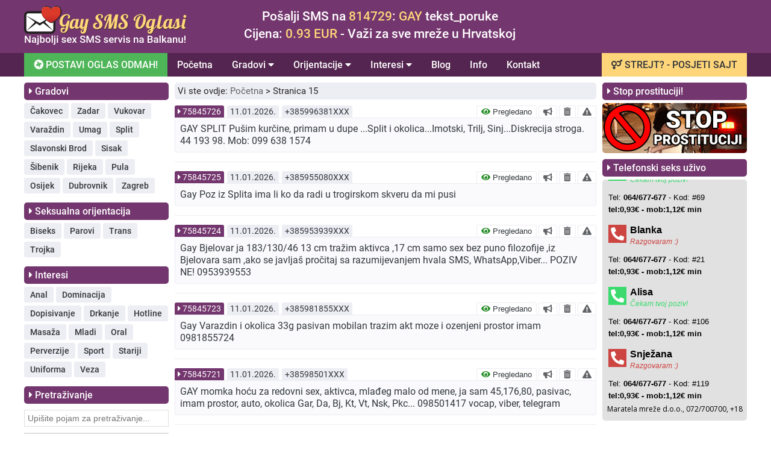

--- FILE ---
content_type: text/html; charset=UTF-8
request_url: https://gaysmsoglasi.com.hr/strana/15
body_size: 111549
content:
<!DOCTYPE html>
<html lang="hr">
  <head>
    <title>Gay Hrvatska - Strana 15</title>
    <meta name="description" content="Gay Zagreb Mlad i iskusan momak nudi sve vrste masaza, zelis se opustiti i uzivati nazovi 095 357 94 95">
    <meta charset="UTF-8">
<meta name="viewport" content="width=device-width, initial-scale=1">
<meta http-equiv="Content-Type" content="text/html; charset=UTF-8" />
<!-- CSS files -->
<link rel="stylesheet" href="/css/styles.css?v=6.8.2025>">
<link rel="stylesheet" href="/css/all.css?v=0.1" />
<link rel="stylesheet" href="/css/main.css?v=0.1" />
<!-- Favicon -->
<link rel="icon" href="/graphics/favicon.ico" type="image/x-icon">
<!-- jQuery -->
<script src="https://code.jquery.com/jquery-3.7.1.min.js" integrity="sha256-/JqT3SQfawRcv/BIHPThkBvs0OEvtFFmqPF/lYI/Cxo=" crossorigin="anonymous"></script>
<!-- Canonical -->
<link rel='prev' href='https://gaysmsoglasi.com.hr/strana/14' />
<link rel='next' href='https://gaysmsoglasi.com.hr/strana/16' />
<!-- CUSTOM HEADER SCRIPT -->
<style>
.custom_widget_url{color: #73366E !important;text-decoration:none !important;}
.custom_widget_url:hover{color: #FFD57A !important;}
</style><style>
  .header_frame_desktop{
    background-color: #73366E  }
  .header_instruction_box{
    background-color: #73366E;
    text-align: center;
  }
  .header_menu_frame_desktop{
    background-color: #542550;
  }
  /* DESKTOP - MAIN MENU */
  .header_menu_desktop_link{
    color: #ffffff;
  }
  .header_menu_desktop_link:hover{
    color: #32363b;
    background-color: #FFD57A;
  }
  .header_menu_desktop_dropdown_button{
    color: #ffffff;
  }
  .header_menu_desktop_dropdown_button:hover{
    color: #32363b;
    background-color: #FFD57A;
  }
  .header_menu_desktop_dropdown_content_link{
    color: #32363b;
    background-color: #ffffff;
  }
  .header_menu_desktop_dropdown_content_link:hover {
    color: #32363b;
    background-color: #FFD57A;
  }
  .header_menu_desktop_send_now_link{
    background-color: #4EB558;
    color: #ffffff;
  }
  .header_menu_desktop_send_now_link:hover{
    background-color: #FFD57A;
    color: #542550;
  }
  .header_menu_desktop_custom_link{
    color: #32363b;
    background: #FFD57A;
  }
  .header_menu_desktop_custom_link:hover{
    color: #73366E;
  }

  .header_frame_mobile{
    background-color: #73366E;
  }
  .header_mobile_bars_button{
    color: #ffffff;
  }
  .header_mobile_menu{
    background-color: #73366E;
  }
  .header_mobile_custom_link_button{
    color: #32363b;
    background: #FFD57A;
  }
  .header_mobile_custom_link_button:hover{
    color: #32363b;
  }
  .header_mobile_close_button{
    color: #ffffff;
  }
  .header_mobile_menu_link{
    color: #ffffff;
    border-bottom: 1px solid #BDBDBD;
  }
  .header_mobile_menu_link:hover{
    background-color: #542550;
  }
  .header_mobile_menu_dropdown_button{
    color: #ffffff;
    border-bottom: 1px solid #BDBDBD;
  }
  .header_mobile_menu_link_home{
    border-top: 1px solid #BDBDBD;
  }
  .header_mobile_menu_sublink{
    color: #ffffff;
  }
  .header_mobile_menu_dropdown_content{
    background-color: #542550;
    border-bottom: 1px solid #BDBDBD;
  }
  .header_mobile_footer_box{
    color: #ffffff;
  }
  .footer_frame{
    background-color: #e0e0e0;
  }
  .footer_disclaimer_box{
    color: #616266;
    text-align: left;
  }
  .footer_disclaimer_box a{
    color: #73366E;
  }
  .footer_menu_link{
    color: #32363b;
  }
  .footer_menu_link:hover{
    color: #73366E;
  }
  .footer_menu_divider{
    color: #32363b;
  }
  .page_header{
    background-color: #FFD57A;
  }
  .page_header h1{
    color: #32363b;
  }
  .page_header h2{
    color: #542550;
  }
  .page_header p{
    color: #32363b;
  }
  .page_header a{
    color: #542550;
  }
  .page_header a:hover{
    color: #73366E;
  }
  .page_header_instruction p{
    color: #32363b;
  }
  .page_header_warning p{
    color: #542550;
  }
  .widget_title{
    background-color: #73366E;
    color: #ffffff;
  }
  .widget_menu_button{
    background-color: #EDEDF4;
    color: #32363b;
  }
  .widget_menu_button:hover{
    background-color: #FFD57A;
    color: #32363b;
  }
  .widget_blog_title{
    color: #32363b;
  }
  .widget_blog_title:hover{
    color: #73366E;
  }
  .widget_info_title{
    color: #32363b;
  }
  .widget_info_title:hover{
    color: #73366E;
  }

  /* SIDEBAR - LEFT */
  .sidebar_left_button_open{
    color: #ffffff;
    background-color: #73366E;
  }
  .sidebar_left_button_close{
    color: #ffffff;
    background-color: #f20d46;
  }

  .widget_support_message{
    color: #32363b;
  }
  .widget_support_icon{
    color: #32363b;
  }
  .widget_support_link{
    color: #73366E;
  }
  .widget_support_link:hover{
    color: #FFD57A;
  }
  /* AD - BOX */
  .item_box{
    border-bottom: solid 1px #9999992b;
  }
  .item_header_id{
    background-color: #73366E;
    color: #ffffff;
  }
  .item_header_id_link{
    color: #ffffff;
  }
  .item_header_date{
    background-color: #ededf4;
    color: #32363b;
  }
  .item_header_phone{
    background-color: #ededf4;
    color: #32363b;
  }
  .item_header_options_button{
    color: #32363b;
    background-color: #ffffff;
    border-top: 1px solid #ededf4;
    border-left: 1px solid #ededf4;
    border-right: 1px solid #ededf4;
  }
  .item_header_options_button:hover{
    color: #32363b;
    background-color: #ededf4;
  }
  .item_header_options_icon_verified{
    color: #228b22;
  }
  .item_header_options_icon_notverified{
    color: #c2505a;
  }
  .item_header_options_icon_whydelete{
    color: #EC1B25;
  }
  .item_header_bold{
    color: #616266;
    background-color: #ffffff;
    border-top: 1px solid #ededf4;
    border-left: 1px solid #ededf4;
    border-right: 1px solid #ededf4;
  }
  .item_header_bold:hover{
    color: #ffffff;
    background-color: #228b22;
  }
  .item_single_bold{
    color: #616266;
    background-color: #ffffff;
    border: 1px solid #ededf4;
  }
  .item_single_bold:hover{
    color: #ffffff;
    background-color: #228b22;
  }
  .item_header_delete{
    color: #616266;
    background-color: #ffffff;
    border-top: 1px solid #ededf4;
    border-left: 1px solid #ededf4;
    border-right: 1px solid #ededf4;
  }
  .item_header_delete:hover{
    color: #ffffff;
    background-color: #C93434;
  }
  .item_single_delete{
    color: #616266;
    background-color: #ffffff;
    border: 1px solid #ededf4;
  }
  .item_single_delete:hover{
    color: #ffffff;
    background-color: #C93434;
  }
  .item_header_report{
    color: #616266;
    background-color: #ffffff;
    border-top: 1px solid #ededf4;
    border-left: 1px solid #ededf4;
    border-right: 1px solid #ededf4;
  }
  .item_header_report:hover{
    color: #ffffff;
    background-color: #C9AF20;
  }
  .item_single_report{
    color: #616266;
    background-color: #ffffff;
    border: 1px solid #ededf4;
  }
  .item_single_report:hover{
    color: #ffffff;
    background-color: #C9AF20;
  }
  .item_content{
    border: 1px solid #ededf4;
    background-color: #fafafc;
  }
  .item_content_bold{
    background-color: #fafad2;
  }
  .item_content_left{
    color: #32363b;
  }
  .item_content_warning{
    color: #ffffff;
    background-color: #cd5c5c;
  }
  .item_content_mobile_button{
    color: #616266;
    background-color: #ffffff;
    border: 1px solid #ededf4;
  }
  .pagination_box{
    color: #616266;
    background-color: #ededf4;
    border: solid 1px #ededf4;
  }
  .pagination_box:hover{
    color: #32363b;
    background-color: #FFD57A;
    border: solid 1px #FFD57A;
  }
  #pagination_item_active{
    color: #ffffff;
    background-color: #73366E;
    border: solid 1px #73366E;
  }
  .breadcrumbs_frame{
    color: #262626;
    background-color: #ededf4;
  }
  .breadcrumbs_link{
    color: #616266;
  }
  .breadcrumbs_link:hover{
    color: #73366E;
  }
  .static_page_title{
    color: #262626;
    background-color: #ededf4;
  }
  .static_page_content p{
    color: #32363b;
  }
  .static_page_content li{
    color: #32363b;
  }
  .static_page_content ol li::before {
    color: #ffffff;
    background-color: #73366E;
  }
  .static_page_content h2{
    color: #73366E;
  }
  .static_page_content h3{
    color: #32363b;
  }
  .highlight{
    color: #73366E;
  }
  .static_page_content a{
    color: #73366E;
  }
  .static_page_content a:hover{
    color: #FFD57A;
  }
  .btn_default{
    color: #ffffff;
    background-color: #73366E;
  }
  .btn_default:hover{
    color: #ffffff;
    background-color: #FFD57A;
  }
  .web2sms_bold_price_box{
    color: #32363b;
  }

  .post_list_title{
    color: #32363b;
  }
  .post_list_title:hover{
    color: #73366E;
  }
  .post_list_date{
    color: #32363b;
  }
  .post_list_excerpt{
    color: #32363b;
  }
  .post_list_read_more{
    color: #73366E;
  }
  .post_list_read_more:hover{
    color: #FFD57A;
  }
  .post_single_title{
    color: #32363b;
  }
  .post_single_date{
    color: #616266;
  }
  .post_single_excerpt{
    color: #32363b;
  }

  .send_now_mobile_main_button{
    color: #ffffff;
    background-color: #4EB558;
  }
  .send_now_mobile_main_button:hover{
    color: #ffffff;
    background-color: #F1831E;
  }
  .web2sms_mobile_title{
    color: #4D4D4D;
  }
  .web2sms_mobile_price{
    color: #4D4D4D;
  }
  .web2sms_cancel_button{
    color: #ffffff;
    background-color: #cd5c5c;
  }
  .web2sms_cancel_button:hover{
    color: #ffffff;
    background-color: #C93434;
  }
  .web2sms_send_button{
    color: #ffffff;
    background-color: #228b22;
  }
  .web2sms_send_button:hover{
    color: #ffffff;
    background-color: #1D8CC1;
  }
  .header_mobile_menu_dropdown_button_click{
    background-color: #542550;
  }
  .ad_red_zone_desktop{
    border-bottom: solid 1px #9999992b;
  }
  .ad_red_zone_mobile{
    border-bottom: solid 1px #9999992b;
  }
  .widget_search_button{
    color: #32363b;
    background-color: #FFD57A;
  }
  .widget_search_button:hover{
    color: #ffffff;
    background-color: #73366E;
  }
  .search_page_header{
    color: ;
  }
  .search_page_header_term{
    color: ;
  }
  .search_page_subheader_title{
    color: ;
  }
  .search_page_subheader_content{
    color: ;
  }
  .search_page_header_frame{
    background-color: ;
  }
</style>
    <!-- CONTACT PAGE SCRIPT HEADER -->
        <!-- CSS - PAGE AD SINGLE -->
        <!-- CSS - PAGE AD BOLD -->
        <!-- CSS - PAGE AD DELETE -->
        <!-- CSS - PAGE AD REPORT -->
        <!-- CSS - PAGE SEND NOW -->
    
  </head>
  <body>
    <header>
      <!-- DESKTOP HEADER -->
      <div class="row_full hide_on_mobile">
  <div class="header_frame_desktop">
    <div class="row_1200">
      <div class="row_full">
        <div class="col_30_fixed">
          <div class="row_full">
            <a href="/" title="Gay SMS Oglasi" alt="Gay SMS Oglasi" class=""><img src="/graphics/gay-sms-oglasi-logo.svg" style="width: 75%" /></a>
          </div>
        </div>
        <div class="col_50_fixed align_left">
          <div class="header_instruction_box">
            <div style="font-size: 21px;font-weight: 500; color: #ffffff;padding-bottom: 5px;">
Pošalji SMS na <span style="color: #FFD57A;">814729</span>: <span style="color: #FFD57A;">GAY</span> tekst_poruke
</div>
<div style="font-size: 21px;font-weight: 500; color: #ffffff;">
 Cijena: <span style="color: #FFD57A;">0.93 EUR</span> - Važi za sve mreže u Hrvatskoj
</div>          </div>
        </div>
        <div class="col_20_fixed align_right">
                  </div>
      </div>
    </div>
  </div>
</div>
      <!-- DESKTOP MENU -->
      <div class="row_full hide_on_mobile">
  <div class="header_menu_frame_desktop">
    <div class="row_1200">
      <div class="row_full">
        <div class="header_menu_desktop">
          <!-- MAIN_MENU_SEND_NOW -->
                    <a class="header_menu_desktop_link header_menu_desktop_send_now_link" href="/postavi-oglas"><i class="fas fa-plus-circle fa-spin"></i> POSTAVI OGLAS ODMAH!</a>
                   <!-- MAIN_MENU_HOME -->
                    <a class="header_menu_desktop_link" href="/">Početna</a>
                  <!-- MAIN_MENU_LOCATION -->
                   <div class="header_menu_desktop_dropdown">
            <button class="header_menu_desktop_dropdown_button">Gradovi <i class="fas fa-caret-down"></i>
            </button>
            <div class="header_menu_desktop_dropdown_content">

                              <a class="header_menu_desktop_dropdown_content_link" href="/cakovec">Čakovec</a>
                              <a class="header_menu_desktop_dropdown_content_link" href="/zadar">Zadar</a>
                              <a class="header_menu_desktop_dropdown_content_link" href="/vukovar">Vukovar</a>
                              <a class="header_menu_desktop_dropdown_content_link" href="/varazdin">Varaždin</a>
                              <a class="header_menu_desktop_dropdown_content_link" href="/umag">Umag</a>
                              <a class="header_menu_desktop_dropdown_content_link" href="/split">Split</a>
                              <a class="header_menu_desktop_dropdown_content_link" href="/slavonski-brod">Slavonski Brod</a>
                              <a class="header_menu_desktop_dropdown_content_link" href="/sisak">Sisak</a>
                              <a class="header_menu_desktop_dropdown_content_link" href="/sibenik">Šibenik</a>
                              <a class="header_menu_desktop_dropdown_content_link" href="/rijeka">Rijeka</a>
                              <a class="header_menu_desktop_dropdown_content_link" href="/pula">Pula</a>
                              <a class="header_menu_desktop_dropdown_content_link" href="/osijek">Osijek</a>
                              <a class="header_menu_desktop_dropdown_content_link" href="/dubrovnik">Dubrovnik</a>
                              <a class="header_menu_desktop_dropdown_content_link" href="/zagreb">Zagreb</a>
              
            </div>
          </div>
                  <!-- MAIN_MENU_ORIENTATIONS -->
                   <div class="header_menu_desktop_dropdown">
            <button class="header_menu_desktop_dropdown_button">Orijentacije <i class="fas fa-caret-down"></i>
            </button>
            <div class="header_menu_desktop_dropdown_content">

                              <a class="header_menu_desktop_dropdown_content_link" href="/biseks">Biseks</a>
                              <a class="header_menu_desktop_dropdown_content_link" href="/parovi">Parovi</a>
                              <a class="header_menu_desktop_dropdown_content_link" href="/trans">Trans</a>
                              <a class="header_menu_desktop_dropdown_content_link" href="/trojka">Trojka</a>
              
            </div>
          </div>
                  <!-- MAIN_MENU_INTERESTS -->
                   <div class="header_menu_desktop_dropdown">
            <button class="header_menu_desktop_dropdown_button">Interesi <i class="fas fa-caret-down"></i>
            </button>
            <div class="header_menu_desktop_dropdown_content">

                              <a class="header_menu_desktop_dropdown_content_link" href="/anal">Anal</a>
                              <a class="header_menu_desktop_dropdown_content_link" href="/dominacija">Dominacija</a>
                              <a class="header_menu_desktop_dropdown_content_link" href="/dopisivanje">Dopisivanje</a>
                              <a class="header_menu_desktop_dropdown_content_link" href="/drkanje">Drkanje</a>
                              <a class="header_menu_desktop_dropdown_content_link" href="/hotline">Hotline</a>
                              <a class="header_menu_desktop_dropdown_content_link" href="/masaza">Masaža</a>
                              <a class="header_menu_desktop_dropdown_content_link" href="/mladi">Mladi</a>
                              <a class="header_menu_desktop_dropdown_content_link" href="/oral">Oral</a>
                              <a class="header_menu_desktop_dropdown_content_link" href="/perverzije">Perverzije</a>
                              <a class="header_menu_desktop_dropdown_content_link" href="/sport">Sport</a>
                              <a class="header_menu_desktop_dropdown_content_link" href="/stariji">Stariji</a>
                              <a class="header_menu_desktop_dropdown_content_link" href="/uniforma">Uniforma</a>
                              <a class="header_menu_desktop_dropdown_content_link" href="/veza">Veza</a>
              
            </div>
          </div>
                  <!-- MAIN_MENU_BLOG -->
                   <a class="header_menu_desktop_link" href="/blog">Blog</a>
                  <!-- MAIN_MENU_INFO -->
                   <a class="header_menu_desktop_link" href="/info">Info</a>
                  <!-- MAIN_MENU_CONTACT -->
                   <a class="header_menu_desktop_link" href="/kontakt">Kontakt</a>
                  <!-- MAIN_MENU_CUSTOM_LINK -->
                   <a class="header_menu_desktop_custom_link" href="https://sexsmsoglasi.com.hr/" target="_blank"><i class='fas fa-venus-mars'></i> STREJT? - POSJETI SAJT</a>
                  </div>
      </div>
    </div>
  </div>
</div>
      <!-- MOBILE HEADER AND MENU -->
      <div class="row_full hide_on_desktop header_frame_mobile">
  <div class="row_full">
    <div id="topMenuSide" class="header_mobile_menu">
      <span class="header_mobile_menu_span row_full">
        <div class="row_full">
          <div class="col_80_fixed">
                        <a href="https://sexsmsoglasi.com.hr/" style="text-decoration: none;padding: 0;display: inline-block;" target="_blank"><span class="header_mobile_custom_link_button"><i class='fas fa-venus-mars'></i> STREJT? - POSJETI SAJT</span>
            </a>
                    <div class="divider_10"></div>
          </div>

          <div class="col_20_fixed align_right">
            <div class="divider_5"></div>
            <a href="javascript:void(0)" class="header_mobile_close_button" onclick="zatvoriTopMenuSide()"><i class="fas fa-times"></i></a>
          </div>
        </div>
      </span>
<a class="header_mobile_menu_link header_mobile_menu_link_home" href="/">
  <div class="row_full">
    Početna  </div>
</a>


<!-- MOBILE MENU LOCATION -->
 <button class="header_mobile_menu_dropdown_button" id="mobile_menu_location_button">Gradovi   <i class="fa fa-caret-down"></i>
 </button>
 <div class="header_mobile_menu_dropdown_content" id="mobile_menu_location_content">

        <a class="header_mobile_menu_sublink" href="/cakovec">Čakovec</a>
        <a class="header_mobile_menu_sublink" href="/zadar">Zadar</a>
        <a class="header_mobile_menu_sublink" href="/vukovar">Vukovar</a>
        <a class="header_mobile_menu_sublink" href="/varazdin">Varaždin</a>
        <a class="header_mobile_menu_sublink" href="/umag">Umag</a>
        <a class="header_mobile_menu_sublink" href="/split">Split</a>
        <a class="header_mobile_menu_sublink" href="/slavonski-brod">Slavonski Brod</a>
        <a class="header_mobile_menu_sublink" href="/sisak">Sisak</a>
        <a class="header_mobile_menu_sublink" href="/sibenik">Šibenik</a>
        <a class="header_mobile_menu_sublink" href="/rijeka">Rijeka</a>
        <a class="header_mobile_menu_sublink" href="/pula">Pula</a>
        <a class="header_mobile_menu_sublink" href="/osijek">Osijek</a>
        <a class="header_mobile_menu_sublink" href="/dubrovnik">Dubrovnik</a>
        <a class="header_mobile_menu_sublink" href="/zagreb">Zagreb</a>
   
 </div>

<!-- MOBILE MENU ORIENTATION -->
 <button class="header_mobile_menu_dropdown_button" id="mobile_menu_orientation_button">Orijentacije   <i class="fa fa-caret-down"></i>
 </button>
 <div class="header_mobile_menu_dropdown_content" id="mobile_menu_orientation_content">

        <a class="header_mobile_menu_sublink" href="/biseks">Biseks</a>
        <a class="header_mobile_menu_sublink" href="/parovi">Parovi</a>
        <a class="header_mobile_menu_sublink" href="/trans">Trans</a>
        <a class="header_mobile_menu_sublink" href="/trojka">Trojka</a>
    </div>


<!-- MOBILE MENU INTERESTS -->
<button class="header_mobile_menu_dropdown_button" id="mobile_menu_interests_button">Interesi  <i class="fa fa-caret-down"></i>
</button>
<div class="header_mobile_menu_dropdown_content" id="mobile_menu_interests_content">

      <a class="header_mobile_menu_sublink" href="/anal">Anal</a>
      <a class="header_mobile_menu_sublink" href="/dominacija">Dominacija</a>
      <a class="header_mobile_menu_sublink" href="/dopisivanje">Dopisivanje</a>
      <a class="header_mobile_menu_sublink" href="/drkanje">Drkanje</a>
      <a class="header_mobile_menu_sublink" href="/hotline">Hotline</a>
      <a class="header_mobile_menu_sublink" href="/masaza">Masaža</a>
      <a class="header_mobile_menu_sublink" href="/mladi">Mladi</a>
      <a class="header_mobile_menu_sublink" href="/oral">Oral</a>
      <a class="header_mobile_menu_sublink" href="/perverzije">Perverzije</a>
      <a class="header_mobile_menu_sublink" href="/sport">Sport</a>
      <a class="header_mobile_menu_sublink" href="/stariji">Stariji</a>
      <a class="header_mobile_menu_sublink" href="/uniforma">Uniforma</a>
      <a class="header_mobile_menu_sublink" href="/veza">Veza</a>
  </div>

<!-- MOBILE MENU_BLOG -->
<a class="header_mobile_menu_link" href="/blog">
  <div class="row_full">
    Blog  </div>
</a>

<!-- MOBILE MENU_INFO -->
<a class="header_mobile_menu_link" href="/info">
  <div class="row_full">
    Info  </div>
</a>
<!-- MOBILE MENU_CONTACT -->
<a class="header_mobile_menu_link" href="/kontakt">
  <div class="row_full">
    Kontakt  </div>
</a>

<!-- MOBILE MENU_MARKETING -->
<a class="header_mobile_menu_link" href="/marketing">
  <div class="row_full">
    Marketing  </div>
</a>

<!-- MOBILE MENU_Q_AND_A -->
<a class="header_mobile_menu_link" href="/pitanja-i-odgovori">
  <div class="row_full">
    Pitanja i odgovori  </div>
</a>

<!-- MOBILE MENU_TERMS -->
<a class="header_mobile_menu_link" href="/uvjeti-koristenja">
  <div class="row_full">
    Uvjeti korištenja  </div>
</a>

<!-- MOBILE MENU_PRIVACY -->
<a class="header_mobile_menu_link" href="/politika-privatnosti">
  <div class="row_full">
    Politika privatnosti  </div>
</a>

<!-- MOBILE MENU_ABOUT -->
<a class="header_mobile_menu_link" href="/o-nama">
  <div class="row_full">
    O nama  </div>
</a>

<!-- MOBILE MENU_RECOMENDED -->
<a class="header_mobile_menu_link" href="/preporucujemo">
  <div class="row_full">
    Preporučujemo  </div>
</a>



<div class="row_full header_mobile_footer_logo">
  <div class="divider_10"></div>
  <div class="row_full">
    <div class="row_full align_center">
          </div>
  </div>
  <div class="row_full header_mobile_footer_box">
    Sva prava zadržana © 2015-2025<br>gaysmsoglasi.com.hr  </div>
</div>
</div>
<div class="header_mobile">
<div class="row_full">
  <div class="col_60_fixed">
    <div class="logoBox" style="padding-top: 3px;">
      <a href="/" title="Gay SMS Oglasi" alt="Gay SMS Oglasi" class="homeLogoLink"><img style="width: 100%;" src="/graphics/gay-sms-oglasi-logo.svg"/></a>
    </div>
  </div>
  <div class="col_40_fixed">
    <span class="header_mobile_bars_button" onclick="otvoriTopMenuSide()"><i class="fas fa-bars"></i></span>
  </div>
</div>
</div>
</div>
</div>
    </header>
    <main>
      <div class="row_1200">
        <!-- PAGE HEADER -->
                <!-- SEND NOW MOBILE -->
        
  <div class="row_full hide_on_desktop">
    <a href="/postavi-oglas" class="empty_link"><button type="button" class="send_now_mobile_main_button"><span><i class="fas fa-plus-circle fa-spin"></i> POSTAVI OGLAS ODMAH</span></button></a>
  </div>


        <div class="row_full">
          <!-- LEFT SIDEBAR -->
          <div class="sidebar_left_frame">
    <div class="row_full">
  <!-- Show Filters Button -->
  <button
    type  = "button"
    id    = "sidebar_left_button_open"
    class = "hide_on_desktop sidebar_left_button_open"><i class="fas fa-chevron-down"></i> OTVORI FILTERE I PRETRAGU</button>
  <button
    type  = "button"
    id    = "sidebar_left_button_close"
    class = "hide_on_desktop sidebar_left_button_close"
    style = "display: none;"><i class="fas fa-chevron-up"></i> ZATVORI</button>
  <!-- -->
  </div>
    <div class="row_full" id="sidebar_left_content">
    <!-- Widget: Locations -->
          <div class="widget_left_frame">
        <div class="widget_title">
          <i class="fas fa-caret-right"></i> Gradovi        </div>
        <div class="widget_content">
                      <button type="button" class="widget_menu_button" value="41" onclick="widget_locations(this.value)">Čakovec</button>
                      <button type="button" class="widget_menu_button" value="58" onclick="widget_locations(this.value)">Zadar</button>
                      <button type="button" class="widget_menu_button" value="57" onclick="widget_locations(this.value)">Vukovar</button>
                      <button type="button" class="widget_menu_button" value="56" onclick="widget_locations(this.value)">Varaždin</button>
                      <button type="button" class="widget_menu_button" value="55" onclick="widget_locations(this.value)">Umag</button>
                      <button type="button" class="widget_menu_button" value="54" onclick="widget_locations(this.value)">Split</button>
                      <button type="button" class="widget_menu_button" value="53" onclick="widget_locations(this.value)">Slavonski Brod</button>
                      <button type="button" class="widget_menu_button" value="52" onclick="widget_locations(this.value)">Sisak</button>
                      <button type="button" class="widget_menu_button" value="51" onclick="widget_locations(this.value)">Šibenik</button>
                      <button type="button" class="widget_menu_button" value="50" onclick="widget_locations(this.value)">Rijeka</button>
                      <button type="button" class="widget_menu_button" value="49" onclick="widget_locations(this.value)">Pula</button>
                      <button type="button" class="widget_menu_button" value="48" onclick="widget_locations(this.value)">Osijek</button>
                      <button type="button" class="widget_menu_button" value="47" onclick="widget_locations(this.value)">Dubrovnik</button>
                      <button type="button" class="widget_menu_button" value="59" onclick="widget_locations(this.value)">Zagreb</button>
                  </div>
      </div>
        <!-- Widget: Orientations -->
          <div class="widget_left_frame">
        <div class="widget_title">
          <i class="fas fa-caret-right"></i> Seksualna orijentacija        </div>
        <div class="widget_content">
                      <button type="button" class="widget_menu_button" value="73" onclick="widget_orientations(this.value)">Biseks</button>
                      <button type="button" class="widget_menu_button" value="74" onclick="widget_orientations(this.value)">Parovi</button>
                      <button type="button" class="widget_menu_button" value="75" onclick="widget_orientations(this.value)">Trans</button>
                      <button type="button" class="widget_menu_button" value="76" onclick="widget_orientations(this.value)">Trojka</button>
                  </div>
      </div>
        <!-- Widget: Interests -->
          <div class="widget_left_frame">
        <div class="widget_title">
          <i class="fas fa-caret-right"></i> Interesi        </div>
        <div class="widget_content">
                      <button type="button" class="widget_menu_button" value="60" onclick="widget_interests(this.value)">Anal</button>
                      <button type="button" class="widget_menu_button" value="61" onclick="widget_interests(this.value)">Dominacija</button>
                      <button type="button" class="widget_menu_button" value="62" onclick="widget_interests(this.value)">Dopisivanje</button>
                      <button type="button" class="widget_menu_button" value="63" onclick="widget_interests(this.value)">Drkanje</button>
                      <button type="button" class="widget_menu_button" value="64" onclick="widget_interests(this.value)">Hotline</button>
                      <button type="button" class="widget_menu_button" value="65" onclick="widget_interests(this.value)">Masaža</button>
                      <button type="button" class="widget_menu_button" value="66" onclick="widget_interests(this.value)">Mladi</button>
                      <button type="button" class="widget_menu_button" value="67" onclick="widget_interests(this.value)">Oral</button>
                      <button type="button" class="widget_menu_button" value="68" onclick="widget_interests(this.value)">Perverzije</button>
                      <button type="button" class="widget_menu_button" value="69" onclick="widget_interests(this.value)">Sport</button>
                      <button type="button" class="widget_menu_button" value="70" onclick="widget_interests(this.value)">Stariji</button>
                      <button type="button" class="widget_menu_button" value="71" onclick="widget_interests(this.value)">Uniforma</button>
                      <button type="button" class="widget_menu_button" value="72" onclick="widget_interests(this.value)">Veza</button>
                  </div>
      </div>
        <!-- Widget: Search -->
        <div class="widget_left_frame">
      <div class="widget_title">
        <i class="fas fa-caret-right"></i> Pretraživanje      </div>
      <!-- SEARCH FORM -->
      <div class="widget_content">
        <div class="divider_5"></div>
        <form action="/trazi/" method="GET" class="row_full">
          <!-- INPUT SEARCH TERM -->
          <div class="row_full">
            <input type="text" class="input_text" autocomplete="off" name="search_term" placeholder="Upišite pojam za pretraživanje..." value="" minlength="4" maxlength="20" />
          </div>
          <div class="divider_10"></div>
          <!-- SEARCH LOCATION -->
          <div class="row_full">
            <select name="search_location" class="input_text">
              <option value="">Svi gradovi</option>
                            <option value="41" >Čakovec</option>
                            <option value="58" >Zadar</option>
                            <option value="57" >Vukovar</option>
                            <option value="56" >Varaždin</option>
                            <option value="55" >Umag</option>
                            <option value="54" >Split</option>
                            <option value="53" >Slavonski Brod</option>
                            <option value="52" >Sisak</option>
                            <option value="51" >Šibenik</option>
                            <option value="50" >Rijeka</option>
                            <option value="49" >Pula</option>
                            <option value="48" >Osijek</option>
                            <option value="47" >Dubrovnik</option>
                            <option value="59" >Zagreb</option>
                          </select>
          </div>
          <div class="divider_10"></div>
          <!-- SEARCH ORIENTATION -->
          <div class="row_full">
            <select name="search_orientation" class="input_text">
              <option value="">Sve orijentacije</option>
                            <option value="73" >Biseks</option>
                            <option value="74" >Parovi</option>
                            <option value="75" >Trans</option>
                            <option value="76" >Trojka</option>
                          </select>
          </div>
          <div class="divider_10"></div>
          <!-- SEARCH INTERESTS -->
          <div class="row_full">
            <select name="search_interest" class="input_text">
              <option value="">Svi interesi</option>
                            <option value="60" >Anal</option>
                            <option value="61" >Dominacija</option>
                            <option value="62" >Dopisivanje</option>
                            <option value="63" >Drkanje</option>
                            <option value="64" >Hotline</option>
                            <option value="65" >Masaža</option>
                            <option value="66" >Mladi</option>
                            <option value="67" >Oral</option>
                            <option value="68" >Perverzije</option>
                            <option value="69" >Sport</option>
                            <option value="70" >Stariji</option>
                            <option value="71" >Uniforma</option>
                            <option value="72" >Veza</option>
                          </select>
          </div>
          <div class="divider_10"></div>
          <div class="row_full align_center">
            <button type="submit" class="widget_search_button"><i class="fas fa-search"></i> <span>Traži</span></button>
          </div>
        </form>
      </div>
    </div>
    <!-- Widget: Custom - Left Sidebar -->
    </div>
</div>
          <!-- PAGE CONTENT -->
          <div class="page_frame">
            <div class="page_content">
              
  <div class="breadcrumbs_frame">
    <span>Vi ste ovdje: </span>
          <span><a href="/" class="breadcrumbs_link">Početna</a> ></span>
        <span>Stranica 15</span>
  </div>
  
  <div class="item_box">
    <div class="item_header">
      <div class="item_header_id">
                  <i class="fas fa-caret-right"></i> <a class="item_header_id_link" onclick="singleUnit(75845726)" data-toggle="tooltip" title="PROČITAJ VIŠE!">75845726</a>
              </div>
      <div class="item_header_date">
        11.01.2026.      </div>
      <div class="item_header_phone">
        +385996381XXX      </div>
      <div class="item_header_options hide_on_mobile">
                            <button class="item_header_options_button" onclick="verifiedUnit()" data-toggle="tooltip" title="Šta znači pregledano?">
            <i class="fas fa-eye item_header_options_icon_verified"></i> Pregledano          </button>
                          <!-- BOLD BUTTON -->
                <button class="item_header_bold" value="75845726" onclick="boldUnit(this.value)" data-toggle="tooltip" title="ISTAKNI!">
          <i class="fas fa-bullhorn"></i>
        </button>
                <!-- DELETE BUTTON -->
        <button class="item_header_delete" value="75845726" onclick="deleteUnit(this.value)" data-toggle="tooltip" title="IZBRIŠI!">
          <i class="fas fa-trash-alt"></i>
        </button>
        <!-- REPORT BUTTON -->
                    <button class="item_header_report" value="75845726" onclick="reportUnit(this.value)" data-toggle="tooltip" title="PRIJAVI!">
              <i class="fas fa-exclamation-triangle"></i>
            </button>
                  </div>
    </div>
    <!-- ITEM CONTENT -->
    <div class="item_content">
      <div class="item_content_left">
        GAY SPLIT Pušim kurčine, primam u dupe ...Split i okolica...Imotski, Trilj, Sinj...Diskrecija stroga. 44 193 98. Mob: 099 638 1574              </div>

    </div>
    <div class="item_content_right hide_on_desktop">

                        <div class="item_content_mobile_footer">
            <button class="item_content_mobile_button" onclick="verifiedUnit()" data-toggle="tooltip" title="Šta znači pregledano?">
              <i class="fas fa-eye item_header_options_icon_verified"></i>
            </button>
          </div>
                              <div class="item_content_mobile_footer">
          <button class="item_content_mobile_button" value="75845726" onclick="boldUnit(this.value)" data-toggle="tooltip" title="ISTAKNI!">
            <i class="fas fa-bullhorn"></i>
          </button>
        </div>
            <div class="item_content_mobile_footer">
        <button class="item_content_mobile_button" value="75845726" onclick="deleteUnit(this.value)" data-toggle="tooltip" title="IZBRIŠI!">
          <i class="fas fa-trash-alt"></i>
        </button>
      </div>
                    <div class="item_content_mobile_footer">
        <button class="item_content_mobile_button" value="75845726" onclick="reportUnit(this.value)" data-toggle="tooltip" title="PRIJAVI!">
          <i class="fas fa-exclamation-triangle"></i>
        </button>
      </div>
            
    </div>
  </div>

  
  <div class="item_box">
    <div class="item_header">
      <div class="item_header_id">
                  <i class="fas fa-caret-right"></i> <a class="item_header_id_link" onclick="singleUnit(75845725)" data-toggle="tooltip" title="PROČITAJ VIŠE!">75845725</a>
              </div>
      <div class="item_header_date">
        11.01.2026.      </div>
      <div class="item_header_phone">
        +385955080XXX      </div>
      <div class="item_header_options hide_on_mobile">
                            <button class="item_header_options_button" onclick="verifiedUnit()" data-toggle="tooltip" title="Šta znači pregledano?">
            <i class="fas fa-eye item_header_options_icon_verified"></i> Pregledano          </button>
                          <!-- BOLD BUTTON -->
                <button class="item_header_bold" value="75845725" onclick="boldUnit(this.value)" data-toggle="tooltip" title="ISTAKNI!">
          <i class="fas fa-bullhorn"></i>
        </button>
                <!-- DELETE BUTTON -->
        <button class="item_header_delete" value="75845725" onclick="deleteUnit(this.value)" data-toggle="tooltip" title="IZBRIŠI!">
          <i class="fas fa-trash-alt"></i>
        </button>
        <!-- REPORT BUTTON -->
                    <button class="item_header_report" value="75845725" onclick="reportUnit(this.value)" data-toggle="tooltip" title="PRIJAVI!">
              <i class="fas fa-exclamation-triangle"></i>
            </button>
                  </div>
    </div>
    <!-- ITEM CONTENT -->
    <div class="item_content">
      <div class="item_content_left">
        Gay Poz iz Splita ima li ko da radi u trogirskom skveru da mi pusi              </div>

    </div>
    <div class="item_content_right hide_on_desktop">

                        <div class="item_content_mobile_footer">
            <button class="item_content_mobile_button" onclick="verifiedUnit()" data-toggle="tooltip" title="Šta znači pregledano?">
              <i class="fas fa-eye item_header_options_icon_verified"></i>
            </button>
          </div>
                              <div class="item_content_mobile_footer">
          <button class="item_content_mobile_button" value="75845725" onclick="boldUnit(this.value)" data-toggle="tooltip" title="ISTAKNI!">
            <i class="fas fa-bullhorn"></i>
          </button>
        </div>
            <div class="item_content_mobile_footer">
        <button class="item_content_mobile_button" value="75845725" onclick="deleteUnit(this.value)" data-toggle="tooltip" title="IZBRIŠI!">
          <i class="fas fa-trash-alt"></i>
        </button>
      </div>
                    <div class="item_content_mobile_footer">
        <button class="item_content_mobile_button" value="75845725" onclick="reportUnit(this.value)" data-toggle="tooltip" title="PRIJAVI!">
          <i class="fas fa-exclamation-triangle"></i>
        </button>
      </div>
            
    </div>
  </div>

  
  <div class="item_box">
    <div class="item_header">
      <div class="item_header_id">
                  <i class="fas fa-caret-right"></i> <a class="item_header_id_link" onclick="singleUnit(75845724)" data-toggle="tooltip" title="PROČITAJ VIŠE!">75845724</a>
              </div>
      <div class="item_header_date">
        11.01.2026.      </div>
      <div class="item_header_phone">
        +385953939XXX      </div>
      <div class="item_header_options hide_on_mobile">
                            <button class="item_header_options_button" onclick="verifiedUnit()" data-toggle="tooltip" title="Šta znači pregledano?">
            <i class="fas fa-eye item_header_options_icon_verified"></i> Pregledano          </button>
                          <!-- BOLD BUTTON -->
                <button class="item_header_bold" value="75845724" onclick="boldUnit(this.value)" data-toggle="tooltip" title="ISTAKNI!">
          <i class="fas fa-bullhorn"></i>
        </button>
                <!-- DELETE BUTTON -->
        <button class="item_header_delete" value="75845724" onclick="deleteUnit(this.value)" data-toggle="tooltip" title="IZBRIŠI!">
          <i class="fas fa-trash-alt"></i>
        </button>
        <!-- REPORT BUTTON -->
                    <button class="item_header_report" value="75845724" onclick="reportUnit(this.value)" data-toggle="tooltip" title="PRIJAVI!">
              <i class="fas fa-exclamation-triangle"></i>
            </button>
                  </div>
    </div>
    <!-- ITEM CONTENT -->
    <div class="item_content">
      <div class="item_content_left">
        Gay Bjelovar ja
 183/130/46 13 cm tražim aktivca ,17 cm   samo sex bez puno filozofije ,iz Bjelovara sam ,ako se javljaš pročitaj sa razumijevanjem hvala
SMS, WhatsApp,Viber... POZIV NE!
0953939553              </div>

    </div>
    <div class="item_content_right hide_on_desktop">

                        <div class="item_content_mobile_footer">
            <button class="item_content_mobile_button" onclick="verifiedUnit()" data-toggle="tooltip" title="Šta znači pregledano?">
              <i class="fas fa-eye item_header_options_icon_verified"></i>
            </button>
          </div>
                              <div class="item_content_mobile_footer">
          <button class="item_content_mobile_button" value="75845724" onclick="boldUnit(this.value)" data-toggle="tooltip" title="ISTAKNI!">
            <i class="fas fa-bullhorn"></i>
          </button>
        </div>
            <div class="item_content_mobile_footer">
        <button class="item_content_mobile_button" value="75845724" onclick="deleteUnit(this.value)" data-toggle="tooltip" title="IZBRIŠI!">
          <i class="fas fa-trash-alt"></i>
        </button>
      </div>
                    <div class="item_content_mobile_footer">
        <button class="item_content_mobile_button" value="75845724" onclick="reportUnit(this.value)" data-toggle="tooltip" title="PRIJAVI!">
          <i class="fas fa-exclamation-triangle"></i>
        </button>
      </div>
            
    </div>
  </div>

  
  <div class="item_box">
    <div class="item_header">
      <div class="item_header_id">
                  <i class="fas fa-caret-right"></i> <a class="item_header_id_link" onclick="singleUnit(75845723)" data-toggle="tooltip" title="PROČITAJ VIŠE!">75845723</a>
              </div>
      <div class="item_header_date">
        11.01.2026.      </div>
      <div class="item_header_phone">
        +385981855XXX      </div>
      <div class="item_header_options hide_on_mobile">
                            <button class="item_header_options_button" onclick="verifiedUnit()" data-toggle="tooltip" title="Šta znači pregledano?">
            <i class="fas fa-eye item_header_options_icon_verified"></i> Pregledano          </button>
                          <!-- BOLD BUTTON -->
                <button class="item_header_bold" value="75845723" onclick="boldUnit(this.value)" data-toggle="tooltip" title="ISTAKNI!">
          <i class="fas fa-bullhorn"></i>
        </button>
                <!-- DELETE BUTTON -->
        <button class="item_header_delete" value="75845723" onclick="deleteUnit(this.value)" data-toggle="tooltip" title="IZBRIŠI!">
          <i class="fas fa-trash-alt"></i>
        </button>
        <!-- REPORT BUTTON -->
                    <button class="item_header_report" value="75845723" onclick="reportUnit(this.value)" data-toggle="tooltip" title="PRIJAVI!">
              <i class="fas fa-exclamation-triangle"></i>
            </button>
                  </div>
    </div>
    <!-- ITEM CONTENT -->
    <div class="item_content">
      <div class="item_content_left">
        Gay Varazdin i okolica 33g pasivan mobilan trazim akt moze i  ozenjeni prostor imam
0981855724              </div>

    </div>
    <div class="item_content_right hide_on_desktop">

                        <div class="item_content_mobile_footer">
            <button class="item_content_mobile_button" onclick="verifiedUnit()" data-toggle="tooltip" title="Šta znači pregledano?">
              <i class="fas fa-eye item_header_options_icon_verified"></i>
            </button>
          </div>
                              <div class="item_content_mobile_footer">
          <button class="item_content_mobile_button" value="75845723" onclick="boldUnit(this.value)" data-toggle="tooltip" title="ISTAKNI!">
            <i class="fas fa-bullhorn"></i>
          </button>
        </div>
            <div class="item_content_mobile_footer">
        <button class="item_content_mobile_button" value="75845723" onclick="deleteUnit(this.value)" data-toggle="tooltip" title="IZBRIŠI!">
          <i class="fas fa-trash-alt"></i>
        </button>
      </div>
                    <div class="item_content_mobile_footer">
        <button class="item_content_mobile_button" value="75845723" onclick="reportUnit(this.value)" data-toggle="tooltip" title="PRIJAVI!">
          <i class="fas fa-exclamation-triangle"></i>
        </button>
      </div>
            
    </div>
  </div>

  
  <div class="item_box">
    <div class="item_header">
      <div class="item_header_id">
                  <i class="fas fa-caret-right"></i> <a class="item_header_id_link" onclick="singleUnit(75845721)" data-toggle="tooltip" title="PROČITAJ VIŠE!">75845721</a>
              </div>
      <div class="item_header_date">
        11.01.2026.      </div>
      <div class="item_header_phone">
        +38598501XXX      </div>
      <div class="item_header_options hide_on_mobile">
                            <button class="item_header_options_button" onclick="verifiedUnit()" data-toggle="tooltip" title="Šta znači pregledano?">
            <i class="fas fa-eye item_header_options_icon_verified"></i> Pregledano          </button>
                          <!-- BOLD BUTTON -->
                <button class="item_header_bold" value="75845721" onclick="boldUnit(this.value)" data-toggle="tooltip" title="ISTAKNI!">
          <i class="fas fa-bullhorn"></i>
        </button>
                <!-- DELETE BUTTON -->
        <button class="item_header_delete" value="75845721" onclick="deleteUnit(this.value)" data-toggle="tooltip" title="IZBRIŠI!">
          <i class="fas fa-trash-alt"></i>
        </button>
        <!-- REPORT BUTTON -->
                    <button class="item_header_report" value="75845721" onclick="reportUnit(this.value)" data-toggle="tooltip" title="PRIJAVI!">
              <i class="fas fa-exclamation-triangle"></i>
            </button>
                  </div>
    </div>
    <!-- ITEM CONTENT -->
    <div class="item_content">
      <div class="item_content_left">
        GAY momka hoću za redovni sex, aktivca, mlađeg malo od mene, ja sam 45,176,80, pasivac, imam prostor, auto, okolica Gar, Da, Bj, Kt, Vt, Nsk, Pkc... 098501417 vocap, viber, telegram              </div>

    </div>
    <div class="item_content_right hide_on_desktop">

                        <div class="item_content_mobile_footer">
            <button class="item_content_mobile_button" onclick="verifiedUnit()" data-toggle="tooltip" title="Šta znači pregledano?">
              <i class="fas fa-eye item_header_options_icon_verified"></i>
            </button>
          </div>
                              <div class="item_content_mobile_footer">
          <button class="item_content_mobile_button" value="75845721" onclick="boldUnit(this.value)" data-toggle="tooltip" title="ISTAKNI!">
            <i class="fas fa-bullhorn"></i>
          </button>
        </div>
            <div class="item_content_mobile_footer">
        <button class="item_content_mobile_button" value="75845721" onclick="deleteUnit(this.value)" data-toggle="tooltip" title="IZBRIŠI!">
          <i class="fas fa-trash-alt"></i>
        </button>
      </div>
                    <div class="item_content_mobile_footer">
        <button class="item_content_mobile_button" value="75845721" onclick="reportUnit(this.value)" data-toggle="tooltip" title="PRIJAVI!">
          <i class="fas fa-exclamation-triangle"></i>
        </button>
      </div>
            
    </div>
  </div>

  
  <div class="item_box">
    <div class="item_header">
      <div class="item_header_id">
                  <i class="fas fa-caret-right"></i> <a class="item_header_id_link" onclick="singleUnit(75845718)" data-toggle="tooltip" title="PROČITAJ VIŠE!">75845718</a>
              </div>
      <div class="item_header_date">
        11.01.2026.      </div>
      <div class="item_header_phone">
        +385989049XXX      </div>
      <div class="item_header_options hide_on_mobile">
                            <button class="item_header_options_button" onclick="verifiedUnit()" data-toggle="tooltip" title="Šta znači pregledano?">
            <i class="fas fa-eye item_header_options_icon_verified"></i> Pregledano          </button>
                          <!-- BOLD BUTTON -->
                <button class="item_header_bold" value="75845718" onclick="boldUnit(this.value)" data-toggle="tooltip" title="ISTAKNI!">
          <i class="fas fa-bullhorn"></i>
        </button>
                <!-- DELETE BUTTON -->
        <button class="item_header_delete" value="75845718" onclick="deleteUnit(this.value)" data-toggle="tooltip" title="IZBRIŠI!">
          <i class="fas fa-trash-alt"></i>
        </button>
        <!-- REPORT BUTTON -->
                    <button class="item_header_report" value="75845718" onclick="reportUnit(this.value)" data-toggle="tooltip" title="PRIJAVI!">
              <i class="fas fa-exclamation-triangle"></i>
            </button>
                  </div>
    </div>
    <!-- ITEM CONTENT -->
    <div class="item_content">
      <div class="item_content_left">
        Gay Vukovar aktivan45 traži mlade dečke oko 20 g koji su za druženje 098 9049455 javljam se samo Viber ili vocapp diskrecija              </div>

    </div>
    <div class="item_content_right hide_on_desktop">

                        <div class="item_content_mobile_footer">
            <button class="item_content_mobile_button" onclick="verifiedUnit()" data-toggle="tooltip" title="Šta znači pregledano?">
              <i class="fas fa-eye item_header_options_icon_verified"></i>
            </button>
          </div>
                              <div class="item_content_mobile_footer">
          <button class="item_content_mobile_button" value="75845718" onclick="boldUnit(this.value)" data-toggle="tooltip" title="ISTAKNI!">
            <i class="fas fa-bullhorn"></i>
          </button>
        </div>
            <div class="item_content_mobile_footer">
        <button class="item_content_mobile_button" value="75845718" onclick="deleteUnit(this.value)" data-toggle="tooltip" title="IZBRIŠI!">
          <i class="fas fa-trash-alt"></i>
        </button>
      </div>
                    <div class="item_content_mobile_footer">
        <button class="item_content_mobile_button" value="75845718" onclick="reportUnit(this.value)" data-toggle="tooltip" title="PRIJAVI!">
          <i class="fas fa-exclamation-triangle"></i>
        </button>
      </div>
            
    </div>
  </div>

  
  <div class="item_box">
    <div class="item_header">
      <div class="item_header_id">
                  <i class="fas fa-caret-right"></i> <a class="item_header_id_link" onclick="singleUnit(75845717)" data-toggle="tooltip" title="PROČITAJ VIŠE!">75845717</a>
              </div>
      <div class="item_header_date">
        11.01.2026.      </div>
      <div class="item_header_phone">
        +385955875XXX      </div>
      <div class="item_header_options hide_on_mobile">
                            <button class="item_header_options_button" onclick="verifiedUnit()" data-toggle="tooltip" title="Šta znači pregledano?">
            <i class="fas fa-eye item_header_options_icon_verified"></i> Pregledano          </button>
                          <!-- BOLD BUTTON -->
                <button class="item_header_bold" value="75845717" onclick="boldUnit(this.value)" data-toggle="tooltip" title="ISTAKNI!">
          <i class="fas fa-bullhorn"></i>
        </button>
                <!-- DELETE BUTTON -->
        <button class="item_header_delete" value="75845717" onclick="deleteUnit(this.value)" data-toggle="tooltip" title="IZBRIŠI!">
          <i class="fas fa-trash-alt"></i>
        </button>
        <!-- REPORT BUTTON -->
                    <button class="item_header_report" value="75845717" onclick="reportUnit(this.value)" data-toggle="tooltip" title="PRIJAVI!">
              <i class="fas fa-exclamation-triangle"></i>
            </button>
                  </div>
    </div>
    <!-- ITEM CONTENT -->
    <div class="item_content">
      <div class="item_content_left">
        Gay zg 38 g....pasivan  tražim starijeg muškarca...da voli  perverzije..oral.....175 70 38g 17 ..095 587 5673              </div>

    </div>
    <div class="item_content_right hide_on_desktop">

                        <div class="item_content_mobile_footer">
            <button class="item_content_mobile_button" onclick="verifiedUnit()" data-toggle="tooltip" title="Šta znači pregledano?">
              <i class="fas fa-eye item_header_options_icon_verified"></i>
            </button>
          </div>
                              <div class="item_content_mobile_footer">
          <button class="item_content_mobile_button" value="75845717" onclick="boldUnit(this.value)" data-toggle="tooltip" title="ISTAKNI!">
            <i class="fas fa-bullhorn"></i>
          </button>
        </div>
            <div class="item_content_mobile_footer">
        <button class="item_content_mobile_button" value="75845717" onclick="deleteUnit(this.value)" data-toggle="tooltip" title="IZBRIŠI!">
          <i class="fas fa-trash-alt"></i>
        </button>
      </div>
                    <div class="item_content_mobile_footer">
        <button class="item_content_mobile_button" value="75845717" onclick="reportUnit(this.value)" data-toggle="tooltip" title="PRIJAVI!">
          <i class="fas fa-exclamation-triangle"></i>
        </button>
      </div>
            
    </div>
  </div>

  
  <div class="item_box">
    <div class="item_header">
      <div class="item_header_id">
                  <i class="fas fa-caret-right"></i> <a class="item_header_id_link" onclick="singleUnit(75845716)" data-toggle="tooltip" title="PROČITAJ VIŠE!">75845716</a>
              </div>
      <div class="item_header_date">
        11.01.2026.      </div>
      <div class="item_header_phone">
        +385915308XXX      </div>
      <div class="item_header_options hide_on_mobile">
                            <button class="item_header_options_button" onclick="verifiedUnit()" data-toggle="tooltip" title="Šta znači pregledano?">
            <i class="fas fa-eye item_header_options_icon_verified"></i> Pregledano          </button>
                          <!-- BOLD BUTTON -->
                <button class="item_header_bold" value="75845716" onclick="boldUnit(this.value)" data-toggle="tooltip" title="ISTAKNI!">
          <i class="fas fa-bullhorn"></i>
        </button>
                <!-- DELETE BUTTON -->
        <button class="item_header_delete" value="75845716" onclick="deleteUnit(this.value)" data-toggle="tooltip" title="IZBRIŠI!">
          <i class="fas fa-trash-alt"></i>
        </button>
        <!-- REPORT BUTTON -->
                    <button class="item_header_report" value="75845716" onclick="reportUnit(this.value)" data-toggle="tooltip" title="PRIJAVI!">
              <i class="fas fa-exclamation-triangle"></i>
            </button>
                  </div>
    </div>
    <!-- ITEM CONTENT -->
    <div class="item_content">
      <div class="item_content_left">
        GAY ZADAR ima li koji mladji da meni puši 0915308514               </div>

    </div>
    <div class="item_content_right hide_on_desktop">

                        <div class="item_content_mobile_footer">
            <button class="item_content_mobile_button" onclick="verifiedUnit()" data-toggle="tooltip" title="Šta znači pregledano?">
              <i class="fas fa-eye item_header_options_icon_verified"></i>
            </button>
          </div>
                              <div class="item_content_mobile_footer">
          <button class="item_content_mobile_button" value="75845716" onclick="boldUnit(this.value)" data-toggle="tooltip" title="ISTAKNI!">
            <i class="fas fa-bullhorn"></i>
          </button>
        </div>
            <div class="item_content_mobile_footer">
        <button class="item_content_mobile_button" value="75845716" onclick="deleteUnit(this.value)" data-toggle="tooltip" title="IZBRIŠI!">
          <i class="fas fa-trash-alt"></i>
        </button>
      </div>
                    <div class="item_content_mobile_footer">
        <button class="item_content_mobile_button" value="75845716" onclick="reportUnit(this.value)" data-toggle="tooltip" title="PRIJAVI!">
          <i class="fas fa-exclamation-triangle"></i>
        </button>
      </div>
            
    </div>
  </div>

  
  <div class="item_box">
    <div class="item_header">
      <div class="item_header_id">
                  <i class="fas fa-caret-right"></i> <a class="item_header_id_link" onclick="singleUnit(75845715)" data-toggle="tooltip" title="PROČITAJ VIŠE!">75845715</a>
              </div>
      <div class="item_header_date">
        11.01.2026.      </div>
      <div class="item_header_phone">
        +385998553XXX      </div>
      <div class="item_header_options hide_on_mobile">
                            <button class="item_header_options_button" onclick="verifiedUnit()" data-toggle="tooltip" title="Šta znači pregledano?">
            <i class="fas fa-eye item_header_options_icon_verified"></i> Pregledano          </button>
                          <!-- BOLD BUTTON -->
                <button class="item_header_bold" value="75845715" onclick="boldUnit(this.value)" data-toggle="tooltip" title="ISTAKNI!">
          <i class="fas fa-bullhorn"></i>
        </button>
                <!-- DELETE BUTTON -->
        <button class="item_header_delete" value="75845715" onclick="deleteUnit(this.value)" data-toggle="tooltip" title="IZBRIŠI!">
          <i class="fas fa-trash-alt"></i>
        </button>
        <!-- REPORT BUTTON -->
                    <button class="item_header_report" value="75845715" onclick="reportUnit(this.value)" data-toggle="tooltip" title="PRIJAVI!">
              <i class="fas fa-exclamation-triangle"></i>
            </button>
                  </div>
    </div>
    <!-- ITEM CONTENT -->
    <div class="item_content">
      <div class="item_content_left">
        Gay slavonski Brod frenda Požege sam viber SMS vac 0998553558               </div>

    </div>
    <div class="item_content_right hide_on_desktop">

                        <div class="item_content_mobile_footer">
            <button class="item_content_mobile_button" onclick="verifiedUnit()" data-toggle="tooltip" title="Šta znači pregledano?">
              <i class="fas fa-eye item_header_options_icon_verified"></i>
            </button>
          </div>
                              <div class="item_content_mobile_footer">
          <button class="item_content_mobile_button" value="75845715" onclick="boldUnit(this.value)" data-toggle="tooltip" title="ISTAKNI!">
            <i class="fas fa-bullhorn"></i>
          </button>
        </div>
            <div class="item_content_mobile_footer">
        <button class="item_content_mobile_button" value="75845715" onclick="deleteUnit(this.value)" data-toggle="tooltip" title="IZBRIŠI!">
          <i class="fas fa-trash-alt"></i>
        </button>
      </div>
                    <div class="item_content_mobile_footer">
        <button class="item_content_mobile_button" value="75845715" onclick="reportUnit(this.value)" data-toggle="tooltip" title="PRIJAVI!">
          <i class="fas fa-exclamation-triangle"></i>
        </button>
      </div>
            
    </div>
  </div>

  
  <div class="item_box">
    <div class="item_header">
      <div class="item_header_id">
                  <i class="fas fa-caret-right"></i> <a class="item_header_id_link" onclick="singleUnit(75845712)" data-toggle="tooltip" title="PROČITAJ VIŠE!">75845712</a>
              </div>
      <div class="item_header_date">
        11.01.2026.      </div>
      <div class="item_header_phone">
        +385915870XXX      </div>
      <div class="item_header_options hide_on_mobile">
                            <button class="item_header_options_button" onclick="verifiedUnit()" data-toggle="tooltip" title="Šta znači pregledano?">
            <i class="fas fa-eye item_header_options_icon_verified"></i> Pregledano          </button>
                          <!-- BOLD BUTTON -->
                <!-- DELETE BUTTON -->
        <button class="item_header_delete" value="75845712" onclick="deleteUnit(this.value)" data-toggle="tooltip" title="IZBRIŠI!">
          <i class="fas fa-trash-alt"></i>
        </button>
        <!-- REPORT BUTTON -->
                    <button class="item_header_report" value="75845712" onclick="reportUnit(this.value)" data-toggle="tooltip" title="PRIJAVI!">
              <i class="fas fa-exclamation-triangle"></i>
            </button>
                  </div>
    </div>
    <!-- ITEM CONTENT -->
    <div class="item_content item_content_bold">
      <div class="item_content_left">
        Gay Bisex MUSKARAC 46 godina trazi par za druzenje danas na pagu 091/587 0649              </div>

    </div>
    <div class="item_content_right hide_on_desktop">

                        <div class="item_content_mobile_footer">
            <button class="item_content_mobile_button" onclick="verifiedUnit()" data-toggle="tooltip" title="Šta znači pregledano?">
              <i class="fas fa-eye item_header_options_icon_verified"></i>
            </button>
          </div>
                            <div class="item_content_mobile_footer">
        <button class="item_content_mobile_button" value="75845712" onclick="deleteUnit(this.value)" data-toggle="tooltip" title="IZBRIŠI!">
          <i class="fas fa-trash-alt"></i>
        </button>
      </div>
                    <div class="item_content_mobile_footer">
        <button class="item_content_mobile_button" value="75845712" onclick="reportUnit(this.value)" data-toggle="tooltip" title="PRIJAVI!">
          <i class="fas fa-exclamation-triangle"></i>
        </button>
      </div>
            
    </div>
  </div>

  
  <div class="item_box">
    <div class="item_header">
      <div class="item_header_id">
                  <i class="fas fa-caret-right"></i> <a class="item_header_id_link" onclick="singleUnit(75845709)" data-toggle="tooltip" title="PROČITAJ VIŠE!">75845709</a>
              </div>
      <div class="item_header_date">
        10.01.2026.      </div>
      <div class="item_header_phone">
        +385957509XXX      </div>
      <div class="item_header_options hide_on_mobile">
                            <button class="item_header_options_button" onclick="verifiedUnit()" data-toggle="tooltip" title="Šta znači pregledano?">
            <i class="fas fa-eye item_header_options_icon_verified"></i> Pregledano          </button>
                          <!-- BOLD BUTTON -->
                <button class="item_header_bold" value="75845709" onclick="boldUnit(this.value)" data-toggle="tooltip" title="ISTAKNI!">
          <i class="fas fa-bullhorn"></i>
        </button>
                <!-- DELETE BUTTON -->
        <button class="item_header_delete" value="75845709" onclick="deleteUnit(this.value)" data-toggle="tooltip" title="IZBRIŠI!">
          <i class="fas fa-trash-alt"></i>
        </button>
        <!-- REPORT BUTTON -->
                    <button class="item_header_report" value="75845709" onclick="reportUnit(this.value)" data-toggle="tooltip" title="PRIJAVI!">
              <i class="fas fa-exclamation-triangle"></i>
            </button>
                  </div>
    </div>
    <!-- ITEM CONTENT -->
    <div class="item_content">
      <div class="item_content_left">
        GAY Trazi se uredan zdrav muskarac s prostorom Ja 48 ok diskretan  Zelis da ti se dugo pusi i da svrsis u usta Pozeljno stariji ali nije uvjet Zg i okolica 0957509547 Posalji sliku alata Samo SMS What up              </div>

    </div>
    <div class="item_content_right hide_on_desktop">

                        <div class="item_content_mobile_footer">
            <button class="item_content_mobile_button" onclick="verifiedUnit()" data-toggle="tooltip" title="Šta znači pregledano?">
              <i class="fas fa-eye item_header_options_icon_verified"></i>
            </button>
          </div>
                              <div class="item_content_mobile_footer">
          <button class="item_content_mobile_button" value="75845709" onclick="boldUnit(this.value)" data-toggle="tooltip" title="ISTAKNI!">
            <i class="fas fa-bullhorn"></i>
          </button>
        </div>
            <div class="item_content_mobile_footer">
        <button class="item_content_mobile_button" value="75845709" onclick="deleteUnit(this.value)" data-toggle="tooltip" title="IZBRIŠI!">
          <i class="fas fa-trash-alt"></i>
        </button>
      </div>
                    <div class="item_content_mobile_footer">
        <button class="item_content_mobile_button" value="75845709" onclick="reportUnit(this.value)" data-toggle="tooltip" title="PRIJAVI!">
          <i class="fas fa-exclamation-triangle"></i>
        </button>
      </div>
            
    </div>
  </div>

  
  <div class="item_box">
    <div class="item_header">
      <div class="item_header_id">
                  <i class="fas fa-caret-right"></i> <a class="item_header_id_link" onclick="singleUnit(75845706)" data-toggle="tooltip" title="PROČITAJ VIŠE!">75845706</a>
              </div>
      <div class="item_header_date">
        10.01.2026.      </div>
      <div class="item_header_phone">
        +385997928XXX      </div>
      <div class="item_header_options hide_on_mobile">
                            <button class="item_header_options_button" onclick="verifiedUnit()" data-toggle="tooltip" title="Šta znači pregledano?">
            <i class="fas fa-eye item_header_options_icon_verified"></i> Pregledano          </button>
                          <!-- BOLD BUTTON -->
                <button class="item_header_bold" value="75845706" onclick="boldUnit(this.value)" data-toggle="tooltip" title="ISTAKNI!">
          <i class="fas fa-bullhorn"></i>
        </button>
                <!-- DELETE BUTTON -->
        <button class="item_header_delete" value="75845706" onclick="deleteUnit(this.value)" data-toggle="tooltip" title="IZBRIŠI!">
          <i class="fas fa-trash-alt"></i>
        </button>
        <!-- REPORT BUTTON -->
                    <button class="item_header_report" value="75845706" onclick="reportUnit(this.value)" data-toggle="tooltip" title="PRIJAVI!">
              <i class="fas fa-exclamation-triangle"></i>
            </button>
                  </div>
    </div>
    <!-- ITEM CONTENT -->
    <div class="item_content">
      <div class="item_content_left">
        Gay decko 38g trazim muskarca da mu ga popusiim i za sex ,moze i koji Bosanac,Srbin ,Slovenac ok Krapine,Zaboka ,hum na Sutli 0997928681              </div>

    </div>
    <div class="item_content_right hide_on_desktop">

                        <div class="item_content_mobile_footer">
            <button class="item_content_mobile_button" onclick="verifiedUnit()" data-toggle="tooltip" title="Šta znači pregledano?">
              <i class="fas fa-eye item_header_options_icon_verified"></i>
            </button>
          </div>
                              <div class="item_content_mobile_footer">
          <button class="item_content_mobile_button" value="75845706" onclick="boldUnit(this.value)" data-toggle="tooltip" title="ISTAKNI!">
            <i class="fas fa-bullhorn"></i>
          </button>
        </div>
            <div class="item_content_mobile_footer">
        <button class="item_content_mobile_button" value="75845706" onclick="deleteUnit(this.value)" data-toggle="tooltip" title="IZBRIŠI!">
          <i class="fas fa-trash-alt"></i>
        </button>
      </div>
                    <div class="item_content_mobile_footer">
        <button class="item_content_mobile_button" value="75845706" onclick="reportUnit(this.value)" data-toggle="tooltip" title="PRIJAVI!">
          <i class="fas fa-exclamation-triangle"></i>
        </button>
      </div>
            
    </div>
  </div>

  
  <div class="item_box">
    <div class="item_header">
      <div class="item_header_id">
                  <i class="fas fa-caret-right"></i> <a class="item_header_id_link" onclick="singleUnit(75845705)" data-toggle="tooltip" title="PROČITAJ VIŠE!">75845705</a>
              </div>
      <div class="item_header_date">
        10.01.2026.      </div>
      <div class="item_header_phone">
        +385996381XXX      </div>
      <div class="item_header_options hide_on_mobile">
                            <button class="item_header_options_button" onclick="verifiedUnit()" data-toggle="tooltip" title="Šta znači pregledano?">
            <i class="fas fa-eye item_header_options_icon_verified"></i> Pregledano          </button>
                          <!-- BOLD BUTTON -->
                <button class="item_header_bold" value="75845705" onclick="boldUnit(this.value)" data-toggle="tooltip" title="ISTAKNI!">
          <i class="fas fa-bullhorn"></i>
        </button>
                <!-- DELETE BUTTON -->
        <button class="item_header_delete" value="75845705" onclick="deleteUnit(this.value)" data-toggle="tooltip" title="IZBRIŠI!">
          <i class="fas fa-trash-alt"></i>
        </button>
        <!-- REPORT BUTTON -->
                    <button class="item_header_report" value="75845705" onclick="reportUnit(this.value)" data-toggle="tooltip" title="PRIJAVI!">
              <i class="fas fa-exclamation-triangle"></i>
            </button>
                  </div>
    </div>
    <!-- ITEM CONTENT -->
    <div class="item_content">
      <div class="item_content_left">
        GAY SPLIT Tražim konkretnog aktivca za oral i da mi iskara dupe brzinski! Susret na dislociranom mjestu. 193 98 44god. Mob: 099 638 1574              </div>

    </div>
    <div class="item_content_right hide_on_desktop">

                        <div class="item_content_mobile_footer">
            <button class="item_content_mobile_button" onclick="verifiedUnit()" data-toggle="tooltip" title="Šta znači pregledano?">
              <i class="fas fa-eye item_header_options_icon_verified"></i>
            </button>
          </div>
                              <div class="item_content_mobile_footer">
          <button class="item_content_mobile_button" value="75845705" onclick="boldUnit(this.value)" data-toggle="tooltip" title="ISTAKNI!">
            <i class="fas fa-bullhorn"></i>
          </button>
        </div>
            <div class="item_content_mobile_footer">
        <button class="item_content_mobile_button" value="75845705" onclick="deleteUnit(this.value)" data-toggle="tooltip" title="IZBRIŠI!">
          <i class="fas fa-trash-alt"></i>
        </button>
      </div>
                    <div class="item_content_mobile_footer">
        <button class="item_content_mobile_button" value="75845705" onclick="reportUnit(this.value)" data-toggle="tooltip" title="PRIJAVI!">
          <i class="fas fa-exclamation-triangle"></i>
        </button>
      </div>
            
    </div>
  </div>

  
  <div class="item_box">
    <div class="item_header">
      <div class="item_header_id">
                  <i class="fas fa-caret-right"></i> <a class="item_header_id_link" onclick="singleUnit(75845703)" data-toggle="tooltip" title="PROČITAJ VIŠE!">75845703</a>
              </div>
      <div class="item_header_date">
        10.01.2026.      </div>
      <div class="item_header_phone">
        +385919808XXX      </div>
      <div class="item_header_options hide_on_mobile">
                            <button class="item_header_options_button" onclick="verifiedUnit()" data-toggle="tooltip" title="Šta znači pregledano?">
            <i class="fas fa-eye item_header_options_icon_verified"></i> Pregledano          </button>
                          <!-- BOLD BUTTON -->
                <button class="item_header_bold" value="75845703" onclick="boldUnit(this.value)" data-toggle="tooltip" title="ISTAKNI!">
          <i class="fas fa-bullhorn"></i>
        </button>
                <!-- DELETE BUTTON -->
        <button class="item_header_delete" value="75845703" onclick="deleteUnit(this.value)" data-toggle="tooltip" title="IZBRIŠI!">
          <i class="fas fa-trash-alt"></i>
        </button>
        <!-- REPORT BUTTON -->
                    <button class="item_header_report" value="75845703" onclick="reportUnit(this.value)" data-toggle="tooltip" title="PRIJAVI!">
              <i class="fas fa-exclamation-triangle"></i>
            </button>
                  </div>
    </div>
    <!-- ITEM CONTENT -->
    <div class="item_content">
      <div class="item_content_left">
        gay Umag, trazim mađeg decka 18/35g. da ga ljepo oralno zadovoljim u diskreci 0919808439 Buje              </div>

    </div>
    <div class="item_content_right hide_on_desktop">

                        <div class="item_content_mobile_footer">
            <button class="item_content_mobile_button" onclick="verifiedUnit()" data-toggle="tooltip" title="Šta znači pregledano?">
              <i class="fas fa-eye item_header_options_icon_verified"></i>
            </button>
          </div>
                              <div class="item_content_mobile_footer">
          <button class="item_content_mobile_button" value="75845703" onclick="boldUnit(this.value)" data-toggle="tooltip" title="ISTAKNI!">
            <i class="fas fa-bullhorn"></i>
          </button>
        </div>
            <div class="item_content_mobile_footer">
        <button class="item_content_mobile_button" value="75845703" onclick="deleteUnit(this.value)" data-toggle="tooltip" title="IZBRIŠI!">
          <i class="fas fa-trash-alt"></i>
        </button>
      </div>
                    <div class="item_content_mobile_footer">
        <button class="item_content_mobile_button" value="75845703" onclick="reportUnit(this.value)" data-toggle="tooltip" title="PRIJAVI!">
          <i class="fas fa-exclamation-triangle"></i>
        </button>
      </div>
            
    </div>
  </div>

  
  <div class="item_box">
    <div class="item_header">
      <div class="item_header_id">
                  <i class="fas fa-caret-right"></i> <a class="item_header_id_link" onclick="singleUnit(75845702)" data-toggle="tooltip" title="PROČITAJ VIŠE!">75845702</a>
              </div>
      <div class="item_header_date">
        10.01.2026.      </div>
      <div class="item_header_phone">
        +385989422XXX      </div>
      <div class="item_header_options hide_on_mobile">
                            <button class="item_header_options_button" onclick="verifiedUnit()" data-toggle="tooltip" title="Šta znači pregledano?">
            <i class="fas fa-eye item_header_options_icon_verified"></i> Pregledano          </button>
                          <!-- BOLD BUTTON -->
                <button class="item_header_bold" value="75845702" onclick="boldUnit(this.value)" data-toggle="tooltip" title="ISTAKNI!">
          <i class="fas fa-bullhorn"></i>
        </button>
                <!-- DELETE BUTTON -->
        <button class="item_header_delete" value="75845702" onclick="deleteUnit(this.value)" data-toggle="tooltip" title="IZBRIŠI!">
          <i class="fas fa-trash-alt"></i>
        </button>
        <!-- REPORT BUTTON -->
                    <button class="item_header_report" value="75845702" onclick="reportUnit(this.value)" data-toggle="tooltip" title="PRIJAVI!">
              <i class="fas fa-exclamation-triangle"></i>
            </button>
                  </div>
    </div>
    <!-- ITEM CONTENT -->
    <div class="item_content">
      <div class="item_content_left">
        GAY DOMINACIJA Kvarner, Dom Perv Muskarca da me vrjedja psuje ponizava zestoko izjebe bez milosti.. Ja 36g185,74kg sms, whatsAp bez poziva 0989422887               </div>

    </div>
    <div class="item_content_right hide_on_desktop">

                        <div class="item_content_mobile_footer">
            <button class="item_content_mobile_button" onclick="verifiedUnit()" data-toggle="tooltip" title="Šta znači pregledano?">
              <i class="fas fa-eye item_header_options_icon_verified"></i>
            </button>
          </div>
                              <div class="item_content_mobile_footer">
          <button class="item_content_mobile_button" value="75845702" onclick="boldUnit(this.value)" data-toggle="tooltip" title="ISTAKNI!">
            <i class="fas fa-bullhorn"></i>
          </button>
        </div>
            <div class="item_content_mobile_footer">
        <button class="item_content_mobile_button" value="75845702" onclick="deleteUnit(this.value)" data-toggle="tooltip" title="IZBRIŠI!">
          <i class="fas fa-trash-alt"></i>
        </button>
      </div>
                    <div class="item_content_mobile_footer">
        <button class="item_content_mobile_button" value="75845702" onclick="reportUnit(this.value)" data-toggle="tooltip" title="PRIJAVI!">
          <i class="fas fa-exclamation-triangle"></i>
        </button>
      </div>
            
    </div>
  </div>

  
  <div class="item_box">
    <div class="item_header">
      <div class="item_header_id">
                  <i class="fas fa-caret-right"></i> <a class="item_header_id_link" onclick="singleUnit(75845701)" data-toggle="tooltip" title="PROČITAJ VIŠE!">75845701</a>
              </div>
      <div class="item_header_date">
        10.01.2026.      </div>
      <div class="item_header_phone">
        +385996705XXX      </div>
      <div class="item_header_options hide_on_mobile">
                            <button class="item_header_options_button" onclick="verifiedUnit()" data-toggle="tooltip" title="Šta znači pregledano?">
            <i class="fas fa-eye item_header_options_icon_verified"></i> Pregledano          </button>
                          <!-- BOLD BUTTON -->
                <button class="item_header_bold" value="75845701" onclick="boldUnit(this.value)" data-toggle="tooltip" title="ISTAKNI!">
          <i class="fas fa-bullhorn"></i>
        </button>
                <!-- DELETE BUTTON -->
        <button class="item_header_delete" value="75845701" onclick="deleteUnit(this.value)" data-toggle="tooltip" title="IZBRIŠI!">
          <i class="fas fa-trash-alt"></i>
        </button>
        <!-- REPORT BUTTON -->
                    <button class="item_header_report" value="75845701" onclick="reportUnit(this.value)" data-toggle="tooltip" title="PRIJAVI!">
              <i class="fas fa-exclamation-triangle"></i>
            </button>
                  </div>
    </div>
    <!-- ITEM CONTENT -->
    <div class="item_content">
      <div class="item_content_left">
        Gay 46 PASIV ZA MLADOG NEMORAS BIT AKTIV DA IMAS  DOBRE MESNATE GUZOVE DEP PO MOG DA TI PUSIM LIŽEM JAJA GUZU DA TE MAZIM MILUJEM.VT SL OR NA OS ILI AK SI MOBILAN ODKUD GOD DISKRECIJA ZAJAMĆENA   O 996705305              </div>

    </div>
    <div class="item_content_right hide_on_desktop">

                        <div class="item_content_mobile_footer">
            <button class="item_content_mobile_button" onclick="verifiedUnit()" data-toggle="tooltip" title="Šta znači pregledano?">
              <i class="fas fa-eye item_header_options_icon_verified"></i>
            </button>
          </div>
                              <div class="item_content_mobile_footer">
          <button class="item_content_mobile_button" value="75845701" onclick="boldUnit(this.value)" data-toggle="tooltip" title="ISTAKNI!">
            <i class="fas fa-bullhorn"></i>
          </button>
        </div>
            <div class="item_content_mobile_footer">
        <button class="item_content_mobile_button" value="75845701" onclick="deleteUnit(this.value)" data-toggle="tooltip" title="IZBRIŠI!">
          <i class="fas fa-trash-alt"></i>
        </button>
      </div>
                    <div class="item_content_mobile_footer">
        <button class="item_content_mobile_button" value="75845701" onclick="reportUnit(this.value)" data-toggle="tooltip" title="PRIJAVI!">
          <i class="fas fa-exclamation-triangle"></i>
        </button>
      </div>
            
    </div>
  </div>

  
  <div class="item_box">
    <div class="item_header">
      <div class="item_header_id">
                  <i class="fas fa-caret-right"></i> <a class="item_header_id_link" onclick="singleUnit(75845700)" data-toggle="tooltip" title="PROČITAJ VIŠE!">75845700</a>
              </div>
      <div class="item_header_date">
        10.01.2026.      </div>
      <div class="item_header_phone">
        +385958132XXX      </div>
      <div class="item_header_options hide_on_mobile">
                            <button class="item_header_options_button" onclick="verifiedUnit()" data-toggle="tooltip" title="Šta znači pregledano?">
            <i class="fas fa-eye item_header_options_icon_verified"></i> Pregledano          </button>
                          <!-- BOLD BUTTON -->
                <button class="item_header_bold" value="75845700" onclick="boldUnit(this.value)" data-toggle="tooltip" title="ISTAKNI!">
          <i class="fas fa-bullhorn"></i>
        </button>
                <!-- DELETE BUTTON -->
        <button class="item_header_delete" value="75845700" onclick="deleteUnit(this.value)" data-toggle="tooltip" title="IZBRIŠI!">
          <i class="fas fa-trash-alt"></i>
        </button>
        <!-- REPORT BUTTON -->
                    <button class="item_header_report" value="75845700" onclick="reportUnit(this.value)" data-toggle="tooltip" title="PRIJAVI!">
              <i class="fas fa-exclamation-triangle"></i>
            </button>
                  </div>
    </div>
    <!-- ITEM CONTENT -->
    <div class="item_content">
      <div class="item_content_left">
        GAY SPLIT Muškarac iz Splita,48 godina,dobrog izgleda,traži,pasivnog,feminiziranog,izdepiliranog,muškarca za druženje,javiti se na 0958132298              </div>

    </div>
    <div class="item_content_right hide_on_desktop">

                        <div class="item_content_mobile_footer">
            <button class="item_content_mobile_button" onclick="verifiedUnit()" data-toggle="tooltip" title="Šta znači pregledano?">
              <i class="fas fa-eye item_header_options_icon_verified"></i>
            </button>
          </div>
                              <div class="item_content_mobile_footer">
          <button class="item_content_mobile_button" value="75845700" onclick="boldUnit(this.value)" data-toggle="tooltip" title="ISTAKNI!">
            <i class="fas fa-bullhorn"></i>
          </button>
        </div>
            <div class="item_content_mobile_footer">
        <button class="item_content_mobile_button" value="75845700" onclick="deleteUnit(this.value)" data-toggle="tooltip" title="IZBRIŠI!">
          <i class="fas fa-trash-alt"></i>
        </button>
      </div>
                    <div class="item_content_mobile_footer">
        <button class="item_content_mobile_button" value="75845700" onclick="reportUnit(this.value)" data-toggle="tooltip" title="PRIJAVI!">
          <i class="fas fa-exclamation-triangle"></i>
        </button>
      </div>
            
    </div>
  </div>

  
  <div class="item_box">
    <div class="item_header">
      <div class="item_header_id">
                  <i class="fas fa-caret-right"></i> <a class="item_header_id_link" onclick="singleUnit(75845695)" data-toggle="tooltip" title="PROČITAJ VIŠE!">75845695</a>
              </div>
      <div class="item_header_date">
        10.01.2026.      </div>
      <div class="item_header_phone">
        +385958941XXX      </div>
      <div class="item_header_options hide_on_mobile">
                            <button class="item_header_options_button" onclick="verifiedUnit()" data-toggle="tooltip" title="Šta znači pregledano?">
            <i class="fas fa-eye item_header_options_icon_verified"></i> Pregledano          </button>
                          <!-- BOLD BUTTON -->
                <button class="item_header_bold" value="75845695" onclick="boldUnit(this.value)" data-toggle="tooltip" title="ISTAKNI!">
          <i class="fas fa-bullhorn"></i>
        </button>
                <!-- DELETE BUTTON -->
        <button class="item_header_delete" value="75845695" onclick="deleteUnit(this.value)" data-toggle="tooltip" title="IZBRIŠI!">
          <i class="fas fa-trash-alt"></i>
        </button>
        <!-- REPORT BUTTON -->
                    <button class="item_header_report" value="75845695" onclick="reportUnit(this.value)" data-toggle="tooltip" title="PRIJAVI!">
              <i class="fas fa-exclamation-triangle"></i>
            </button>
                  </div>
    </div>
    <!-- ITEM CONTENT -->
    <div class="item_content">
      <div class="item_content_left">
        GAY SPLIT / PROČITAJTE OGLAS PRIJE JAVLJANJA !! SVAKE SUBOTE I NEDILJE NAVEČER U SEDMICI ORGANIZUJEMO MUŠKI GAY HARD SX PARTY ZABAVU ŽESTOKU I VRUĆU U NAŠOJ VILI BLIZU MAKARSKE..MOŽE NAS BITI 20tak ( AKT-PAS-UNI ).MORATE BITI GYM,FIT,DLAKAVI I BRADATI OD 28-55 GOD. DEPILIRANE,PUŠAČE I ALKOHOLIČARE BLOKIRAMO !! MI SMO DVA AKTIVCA GYM DLAKAVI 28/182/88 I 36/192/90..ASIAN & BLACK GUYS WELCOME !! SAMO MUŠKI IZ ST-MA ŽUPANIJE,OTOCI I HERCEGOVINA ( BiH ) BEZ OPISA I FOTKE ( IZGLED TIJELA FULL BODY) NA BLOK !! OSTALI DETALJI NA WHATSAPP 095 894 1133 / AKO NISTE SPORTAŠI,DLAKAVI I BRADATI IDETE NA BLOK !!! 095 894 1133 ( WHATSAPP,BEZ POZIVA !!               </div>

    </div>
    <div class="item_content_right hide_on_desktop">

                        <div class="item_content_mobile_footer">
            <button class="item_content_mobile_button" onclick="verifiedUnit()" data-toggle="tooltip" title="Šta znači pregledano?">
              <i class="fas fa-eye item_header_options_icon_verified"></i>
            </button>
          </div>
                              <div class="item_content_mobile_footer">
          <button class="item_content_mobile_button" value="75845695" onclick="boldUnit(this.value)" data-toggle="tooltip" title="ISTAKNI!">
            <i class="fas fa-bullhorn"></i>
          </button>
        </div>
            <div class="item_content_mobile_footer">
        <button class="item_content_mobile_button" value="75845695" onclick="deleteUnit(this.value)" data-toggle="tooltip" title="IZBRIŠI!">
          <i class="fas fa-trash-alt"></i>
        </button>
      </div>
                    <div class="item_content_mobile_footer">
        <button class="item_content_mobile_button" value="75845695" onclick="reportUnit(this.value)" data-toggle="tooltip" title="PRIJAVI!">
          <i class="fas fa-exclamation-triangle"></i>
        </button>
      </div>
            
    </div>
  </div>

  
  <div class="item_box">
    <div class="item_header">
      <div class="item_header_id">
                  <i class="fas fa-caret-right"></i> <a class="item_header_id_link" onclick="singleUnit(75845693)" data-toggle="tooltip" title="PROČITAJ VIŠE!">75845693</a>
              </div>
      <div class="item_header_date">
        10.01.2026.      </div>
      <div class="item_header_phone">
        +385976462XXX      </div>
      <div class="item_header_options hide_on_mobile">
                            <button class="item_header_options_button" onclick="verifiedUnit()" data-toggle="tooltip" title="Šta znači pregledano?">
            <i class="fas fa-eye item_header_options_icon_verified"></i> Pregledano          </button>
                          <!-- BOLD BUTTON -->
                <button class="item_header_bold" value="75845693" onclick="boldUnit(this.value)" data-toggle="tooltip" title="ISTAKNI!">
          <i class="fas fa-bullhorn"></i>
        </button>
                <!-- DELETE BUTTON -->
        <button class="item_header_delete" value="75845693" onclick="deleteUnit(this.value)" data-toggle="tooltip" title="IZBRIŠI!">
          <i class="fas fa-trash-alt"></i>
        </button>
        <!-- REPORT BUTTON -->
                    <button class="item_header_report" value="75845693" onclick="reportUnit(this.value)" data-toggle="tooltip" title="PRIJAVI!">
              <i class="fas fa-exclamation-triangle"></i>
            </button>
                  </div>
    </div>
    <!-- ITEM CONTENT -->
    <div class="item_content">
      <div class="item_content_left">
        GAY SPLIT pasivan decko od 29 godina trazi aktivnog i mladog muskarca za zabavu. Prostor nemam. Samo Wapp poruke: 0976462529              </div>

    </div>
    <div class="item_content_right hide_on_desktop">

                        <div class="item_content_mobile_footer">
            <button class="item_content_mobile_button" onclick="verifiedUnit()" data-toggle="tooltip" title="Šta znači pregledano?">
              <i class="fas fa-eye item_header_options_icon_verified"></i>
            </button>
          </div>
                              <div class="item_content_mobile_footer">
          <button class="item_content_mobile_button" value="75845693" onclick="boldUnit(this.value)" data-toggle="tooltip" title="ISTAKNI!">
            <i class="fas fa-bullhorn"></i>
          </button>
        </div>
            <div class="item_content_mobile_footer">
        <button class="item_content_mobile_button" value="75845693" onclick="deleteUnit(this.value)" data-toggle="tooltip" title="IZBRIŠI!">
          <i class="fas fa-trash-alt"></i>
        </button>
      </div>
                    <div class="item_content_mobile_footer">
        <button class="item_content_mobile_button" value="75845693" onclick="reportUnit(this.value)" data-toggle="tooltip" title="PRIJAVI!">
          <i class="fas fa-exclamation-triangle"></i>
        </button>
      </div>
            
    </div>
  </div>

  
  <div class="item_box">
    <div class="item_header">
      <div class="item_header_id">
                  <i class="fas fa-caret-right"></i> <a class="item_header_id_link" onclick="singleUnit(75845691)" data-toggle="tooltip" title="PROČITAJ VIŠE!">75845691</a>
              </div>
      <div class="item_header_date">
        10.01.2026.      </div>
      <div class="item_header_phone">
        +385953579XXX      </div>
      <div class="item_header_options hide_on_mobile">
                            <button class="item_header_options_button" onclick="verifiedUnit()" data-toggle="tooltip" title="Šta znači pregledano?">
            <i class="fas fa-eye item_header_options_icon_verified"></i> Pregledano          </button>
                          <!-- BOLD BUTTON -->
                <button class="item_header_bold" value="75845691" onclick="boldUnit(this.value)" data-toggle="tooltip" title="ISTAKNI!">
          <i class="fas fa-bullhorn"></i>
        </button>
                <!-- DELETE BUTTON -->
        <button class="item_header_delete" value="75845691" onclick="deleteUnit(this.value)" data-toggle="tooltip" title="IZBRIŠI!">
          <i class="fas fa-trash-alt"></i>
        </button>
        <!-- REPORT BUTTON -->
                    <button class="item_header_report" value="75845691" onclick="reportUnit(this.value)" data-toggle="tooltip" title="PRIJAVI!">
              <i class="fas fa-exclamation-triangle"></i>
            </button>
                  </div>
    </div>
    <!-- ITEM CONTENT -->
    <div class="item_content">
      <div class="item_content_left">
        Gay Zagreb Mlad i iskusan momak nudi sve vrste masaza, zelis se opustiti i uzivati nazovi 095 357 94 95              </div>

    </div>
    <div class="item_content_right hide_on_desktop">

                        <div class="item_content_mobile_footer">
            <button class="item_content_mobile_button" onclick="verifiedUnit()" data-toggle="tooltip" title="Šta znači pregledano?">
              <i class="fas fa-eye item_header_options_icon_verified"></i>
            </button>
          </div>
                              <div class="item_content_mobile_footer">
          <button class="item_content_mobile_button" value="75845691" onclick="boldUnit(this.value)" data-toggle="tooltip" title="ISTAKNI!">
            <i class="fas fa-bullhorn"></i>
          </button>
        </div>
            <div class="item_content_mobile_footer">
        <button class="item_content_mobile_button" value="75845691" onclick="deleteUnit(this.value)" data-toggle="tooltip" title="IZBRIŠI!">
          <i class="fas fa-trash-alt"></i>
        </button>
      </div>
                    <div class="item_content_mobile_footer">
        <button class="item_content_mobile_button" value="75845691" onclick="reportUnit(this.value)" data-toggle="tooltip" title="PRIJAVI!">
          <i class="fas fa-exclamation-triangle"></i>
        </button>
      </div>
            
    </div>
  </div>



  <div class="pagination_frame">
    <div class="pagination_content">
      <a class="pagination_item" href='/strana/14' >
      <div class="pagination_box" >
        <i class="fa fa-arrow-circle-left"></i>
      </div>
      </a>
    
                    <a href="/strana/13" class="pagination_item"><div class="pagination_box">13</div></a>
                      <a href="/strana/14" class="pagination_item"><div class="pagination_box">14</div></a>
                        <a class="pagination_item"> <div class="pagination_box" id="pagination_item_active">15</div></a>
                      <a href="/strana/16" class="pagination_item"><div class="pagination_box">16</div></a>
                      <a href="/strana/17" class="pagination_item"><div class="pagination_box">17</div></a>
        
          <a class="pagination_item" href='/strana/16' >
        <div class="pagination_box">
          <i class="fa fa-arrow-circle-right"></i>
        </div>
      </a>
    </div>
  </div>

            </div>
          </div>
          <!-- RIGHT SIDEBAR -->
          <div class="sidebar_right_frame">
  <div class="row_full">
    <!-- Widget: Prostitution -->
          <div class="widget_right_frame">
        <div class="widget_title">
          <i class="fas fa-caret-right"></i> Stop prostituciji!        </div>
        <div class="widget_content">
          <div class="row_full align_center">
            <a href="/stop-prostituciji" class="empty_link">
              <img src="/graphics/banners/stop-prostituciji.gif" title="Stop prostituciji" style="border-radius: 5px;" alt="Stop prostituciji" class="row_full"/>
            </a>
          </div>
        </div>
      </div>
        <!-- Widget: Custom -->
          <div class="widget_left_frame">
        <div class="widget_title">
          <i class="fas fa-caret-right"></i> Telefonski seks uživo        </div>
        <div class="widget_content">
          <iframe src="https://www.erotika.hr/sexsmsoglasi/_banner280x400.php" style="width: 100%;border-radius:5px;"  height="400" frameborder="0" allowTransparency="true" ></iframe>        </div>
      </div>
        <!-- Widget: Green Ads -->
    <div class="widget_right_frame">
      <div class="widget_content">
              </div>
    </div>
    <!-- Widget: Blog -->
          <div class="widget_right_frame">
        <div class="widget_title">
          <i class="fas fa-caret-right"></i> Poslednje sa bloga        </div>
        <div class="widget_content">
                      <a href="/blog/prednosti-i-rizici-izlaska-iz-ormara" class="empty_link">
            <div class="widget_blog_row">

                <div class="widget_blog_image_box">
                  <img class="widget_blog_image" src="/graphics/posts/2025/04/prednosti-i-rizici-izlaska-iz-ormara.jpg" title="Foto: IrynaKhabliuk" alt="Foto: IrynaKhabliuk"/>
                </div>
                <div class="widget_blog_title">
                  Prednosti i rizici "izlaska iz ormara"                </div>

            </div>
          </a>
                      <a href="/blog/kako-je-biti-gay-i-musliman-u-isto-vrijeme" class="empty_link">
            <div class="widget_blog_row">

                <div class="widget_blog_image_box">
                  <img class="widget_blog_image" src="/graphics/posts/2025/04/kako-je-to-biti-gay-i-musliman-u-isto-vreme.jpg" title="Foto: Gigidelgado" alt="Foto: Gigidelgado"/>
                </div>
                <div class="widget_blog_title">
                  Kako je biti gay i musliman u isto vrijeme                </div>

            </div>
          </a>
                  </div>
      </div>
    
    <!-- Widget: Info -->
          <div class="widget_right_frame">
        <div class="widget_title">
          <i class="fas fa-caret-right"></i> Najvažnije info        </div>
        <div class="widget_content">
                      <a href="/info/savjet-kako-znati-je-li-oglas-autentican" class="empty_link">
            <div class="widget_info_row">

                <div class="widget_info_image_box">
                  <img class="widget_info_image" src="/graphics/posts/2025/04/savjet-kako-da-znate-da-li-je-oglas-autentican.jpg" title="Foto: Gigidelgado" alt="Foto: Ilustracija"/>
                </div>
                <div class="widget_info_title">
                  SAVJET: Kako znati je li oglas AUTENTIČAN?                </div>

            </div>
            </a>
                      <a href="/info/budite-oprezni-kome-saljete-fotografije-prevaranti-ucenjuju" class="empty_link">
            <div class="widget_info_row">

                <div class="widget_info_image_box">
                  <img class="widget_info_image" src="/graphics/posts/2025/04/budite-oprezni-kome-saljete-fotografije.jpg" title="Foto: Gigidelgado" alt="Foto: Ilustracija"/>
                </div>
                <div class="widget_info_title">
                  Pazite kome šaljete fotografije, prevaranti ucjenjuju!                </div>

            </div>
            </a>
                  </div>
      </div>
        <!-- Widget: Support -->
          <div class="widget_right_frame">
        <div class="widget_title">
          <i class="fas fa-caret-right"></i> Korisnička podrška        </div>
        <div class="widget_content">
          <div class="widget_support_message">
            01/6005-607<br>08:30-16:30 (pon-pet)          </div>
          <div class="row_full">
            <i class="far fa-envelope widget_support_icon"></i> <a href="/kontakt" class="widget_support_link" target="_blank">
              Pošalji upit            </a>
          </div>
        </div>
      </div>
        <!-- Widget: Custom Bottom -->
          <div class="widget_left_frame">
        <div class="widget_title">
          <i class="fas fa-caret-right"></i> Prijatelji sajta        </div>
        <div class="widget_content">
          <a href="http://www.pornolinkovi.com/" rel="nofollow" target="_blank" class="custom_widget_url">pornolinkovi.com</a>  | <a href="http://www.pitajme.net/" rel="nofollow" target="_blank" class="custom_widget_url">Porno pretraživač</a>  | <a href="http://www.podlupom.com/" rel="nofollow" target="_blank" class="custom_widget_url">Podlupom.com</a>  | <a href="http://unreal-net.com/" rel="nofollow" target="_blank" class="custom_widget_url">UnReal Network</a>        </div>
      </div>
        <!-- Widget: Mobile Locations -->
          <div class="widget_left_frame hide_on_desktop">
        <div class="widget_title">
          <i class="fas fa-caret-right"></i> Gradovi        </div>
        <div class="widget_content">
                      <a href="/cakovec" class="empty_link"><button type="button" class="widget_menu_button">Čakovec</button></a>
                      <a href="/zadar" class="empty_link"><button type="button" class="widget_menu_button">Zadar</button></a>
                      <a href="/vukovar" class="empty_link"><button type="button" class="widget_menu_button">Vukovar</button></a>
                      <a href="/varazdin" class="empty_link"><button type="button" class="widget_menu_button">Varaždin</button></a>
                      <a href="/umag" class="empty_link"><button type="button" class="widget_menu_button">Umag</button></a>
                      <a href="/split" class="empty_link"><button type="button" class="widget_menu_button">Split</button></a>
                      <a href="/slavonski-brod" class="empty_link"><button type="button" class="widget_menu_button">Slavonski Brod</button></a>
                      <a href="/sisak" class="empty_link"><button type="button" class="widget_menu_button">Sisak</button></a>
                      <a href="/sibenik" class="empty_link"><button type="button" class="widget_menu_button">Šibenik</button></a>
                      <a href="/rijeka" class="empty_link"><button type="button" class="widget_menu_button">Rijeka</button></a>
                      <a href="/pula" class="empty_link"><button type="button" class="widget_menu_button">Pula</button></a>
                      <a href="/osijek" class="empty_link"><button type="button" class="widget_menu_button">Osijek</button></a>
                      <a href="/dubrovnik" class="empty_link"><button type="button" class="widget_menu_button">Dubrovnik</button></a>
                      <a href="/zagreb" class="empty_link"><button type="button" class="widget_menu_button">Zagreb</button></a>
                  </div>
      </div>
        <!-- Widget: Yellow Ads -->
    <div class="widget_right_frame">
      <div class="widget_content">
              </div>
    </div>
  </div>
</div>
        </div>
      </div>
    </main>
    <footer>
      <!-- FOOTER -->
      <div class="row_full">
  <div class="footer_frame">
    <div class="row_1200">
      <!-- FOOTER MENU -->
      <div class="row_full">
        <div class="row_full">

                    <div class="footer_menu_div" style="float: left;">
            <a class="footer_menu_link" href="/marketing">Marketing</a>
          </div>
          <div class="hide_on_mobile footer_menu_divider">|</div>
          
                    <div class="footer_menu_div" style="float: left;">
            <a class="footer_menu_link" href="/pitanja-i-odgovori">Pitanja i odgovori</a>
          </div>
          <div class="hide_on_mobile footer_menu_divider">|</div>
          
                    <div class="footer_menu_div" style="float: left;">
            <a class="footer_menu_link" href="/uvjeti-koristenja">Uvjeti korištenja</a>
          </div>
          <div class="hide_on_mobile footer_menu_divider">|</div>
          
                    <div class="footer_menu_div" style="float: left;">
            <a class="footer_menu_link" href="/politika-privatnosti">Politika privatnosti</a>
          </div>
          <div class="hide_on_mobile footer_menu_divider">|</div>
          
                    <div class="footer_menu_div" style="float: left;">
            <a class="footer_menu_link" href="/o-nama">O nama</a>
          </div>
          <div class="hide_on_mobile footer_menu_divider">|</div>
          
                    <div class="footer_menu_div" style="float: left;">
            <a class="footer_menu_link" href="/preporucujemo">Preporučujemo</a>
          </div>
          
        </div>
      </div>
      <!-- FOOTER DISCLAIMER -->
      <div class="row_full">
        <div class="footer_disclaimer_box">
          Operator usluge: IPT d.o.o., Miramarska 24, Zagreb, OIB: 74377537525, tel: 01/6005-607 | Vlasnik sajta: Apakom doo, Rade Končara 27, 25230 Kula, Republika Srbija, PIB: 112089778. Ovaj sajt koristi se za oglašavanje punoljetnih LGBT osoba, ali uz striktno prihvaćanje uvjeta korištenja ovog sajta, kao i individualnih prava ljudi koji su postavili oglase ili onih koji kontaktiraju oglašivače. Vlasnici ovog sajta ne odgovoraju za sadržaj ili istinitost postavljenih oglasa. - Sva prava zadržana © 2015-2025. gaysmsoglasi.com.hr        </div>
      </div>
    </div>
  </div>
</div>
<!-- CUSTOM FOOTER SCRIPT -->
<script>
  (function(i,s,o,g,r,a,m){i['GoogleAnalyticsObject']=r;i[r]=i[r]||function(){
    (i[r].q=i[r].q||[]).push(arguments)},i[r].l=1*new Date();a=s.createElement(o),
    m=s.getElementsByTagName(o)[0];a.async=1;a.src=g;m.parentNode.insertBefore(a,m)
    })(window,document,'script','https://www.google-analytics.com/analytics.js','ga');
  ga('create', 'UA-71273509-4', 'auto');
  ga('send', 'pageview');
</script>      <!-- FOOTER SCRIPTS -->
      <!-- MOBILE MENU DROPDOWN LOGIC SCRIPT -->
<script>
  $("#mobile_menu_location_button").click(function(){
    if($("#mobile_menu_location_content").css('display') == 'none'){

      $("#mobile_menu_orientation_content").slideUp( "fast", function() {
        $("#mobile_menu_orientation_button").removeClass("header_mobile_menu_dropdown_button_click");
      });

      $("#mobile_menu_interests_content").slideUp( "fast", function() {
        $("#mobile_menu_interests_button").removeClass("header_mobile_menu_dropdown_button_click");
      });

      $("#mobile_menu_location_button").addClass("header_mobile_menu_dropdown_button_click");

      $("#mobile_menu_location_content").slideDown( "slow");

    }
    else{

      $("#mobile_menu_location_content").slideUp( "fast", function() {
        $("#mobile_menu_location_button").removeClass("header_mobile_menu_dropdown_button_click");
      });

    }
  });

  $("#mobile_menu_orientation_button").click(function(){
    if($("#mobile_menu_orientation_content").css('display') == 'none'){

      $("#mobile_menu_location_content").slideUp( "fast", function() {
        $("#mobile_menu_location_button").removeClass("header_mobile_menu_dropdown_button_click");
      });

      $("#mobile_menu_interests_content").slideUp( "fast", function() {
        $("#mobile_menu_interests_button").removeClass("header_mobile_menu_dropdown_button_click");
      });

      $("#mobile_menu_orientation_button").addClass("header_mobile_menu_dropdown_button_click");

      $("#mobile_menu_orientation_content").slideDown( "slow");


    }
    else{

      $("#mobile_menu_orientation_content").slideUp( "fast", function() {
        $("#mobile_menu_orientation_button").removeClass("header_mobile_menu_dropdown_button_click");
      });

    }
  });

  $("#mobile_menu_interests_button").click(function(){
    if($("#mobile_menu_interests_content").css('display') == 'none'){

      $("#mobile_menu_location_content").slideUp( "fast", function() {
        $("#mobile_menu_location_button").removeClass("header_mobile_menu_dropdown_button_click");
      });

      $("#mobile_menu_orientation_content").slideUp( "fast", function() {
        $("#mobile_menu_orientation_button").removeClass("header_mobile_menu_dropdown_button_click");
      });

      $("#mobile_menu_interests_button").addClass("header_mobile_menu_dropdown_button_click");

      $("#mobile_menu_interests_content").slideDown( "slow");

    }
    else{

      $("#mobile_menu_interests_content").slideUp( "fast", function() {
        $("#mobile_menu_interests_button").removeClass("header_mobile_menu_dropdown_button_click");
      });

    }
  });


</script>
<!---------------------------------------->

<script>
  function otvoriTopMenuSide() {
    document.getElementById("topMenuSide").style.width = "100%";
  }
  function zatvoriTopMenuSide() {
    document.getElementById("topMenuSide").style.width = "0";
  }
</script>






<script type="text/javascript">
  function widget_locations(value){
    var url = "";
                if(value == "41"){url = "/cakovec";}
                if(value == "58"){url = "/zadar";}
                if(value == "57"){url = "/vukovar";}
                if(value == "56"){url = "/varazdin";}
                if(value == "55"){url = "/umag";}
                if(value == "54"){url = "/split";}
                if(value == "53"){url = "/slavonski-brod";}
                if(value == "52"){url = "/sisak";}
                if(value == "51"){url = "/sibenik";}
                if(value == "50"){url = "/rijeka";}
                if(value == "49"){url = "/pula";}
                if(value == "48"){url = "/osijek";}
                if(value == "47"){url = "/dubrovnik";}
                if(value == "59"){url = "/zagreb";}
        window.location=url;
  }

  function widget_orientations(value){
    var url = "";
                if(value == "73"){url = "/biseks";}
                if(value == "74"){url = "/parovi";}
                if(value == "75"){url = "/trans";}
                if(value == "76"){url = "/trojka";}
        window.location=url;
  }

  function widget_interests(value){
    var url = "";
                if(value == "60"){url = "/anal";}
                if(value == "61"){url = "/dominacija";}
                if(value == "62"){url = "/dopisivanje";}
                if(value == "63"){url = "/drkanje";}
                if(value == "64"){url = "/hotline";}
                if(value == "65"){url = "/masaza";}
                if(value == "66"){url = "/mladi";}
                if(value == "67"){url = "/oral";}
                if(value == "68"){url = "/perverzije";}
                if(value == "69"){url = "/sport";}
                if(value == "70"){url = "/stariji";}
                if(value == "71"){url = "/uniforma";}
                if(value == "72"){url = "/veza";}
        window.location=url;
  }





</script>
<script>
$("#sidebar_left_button_open").click(function(){
  $("#sidebar_left_content").show();
  $("#sidebar_left_button_open").hide();
  $("#sidebar_left_button_close").show();
});

$("#sidebar_left_button_close").click(function(){
  $("#sidebar_left_content").hide();
  $("#sidebar_left_button_open").show();
  $("#sidebar_left_button_close").hide();
});
</script>
<script type="text/javascript">
  function verifiedUnit(){
    var url = "/sta-znaci-pregledano-nije-pregledano";
    window.location=url;
  }
  function boldUnit(value){
    var url = "/istakni-oglas/" + value;
    window.location=url;
  }
  function deleteUnit(value){
    var url = "/izbrisi-oglas/" + value;
    window.location=url;
  }
  function reportUnit(value){
    var url = "/prijavi-oglas/" + value;
    window.location=url;
  }
  function singleUnit(value){
    var url = "/oglas/" + value;
    window.location=url;
  }
  function removedUnit(value){
    var url = "/koje-oglase-brisemo-i-zbog-cega";
    window.location=url;
  }
</script>
    </footer>
  </body>
</html>


--- FILE ---
content_type: text/css
request_url: https://www.erotika.hr/sexsmsoglasi/oprt_custom.css?v=1764245425
body_size: 2296
content:
/* tekst SSMS */
.ime-operatera{display: block; font-size: 16px; font-weight: bold; margin-top: 0px; line-height: 18px;}
.kod-operatera{display: inline-block; color: white; background-color: #333333; padding: 3px 8px; font-weight: bold; font-size: 12px; margin-top: 5px;}
.blog_post_operater div.tehnike{margin-top: 10px; text-transform:lowercase; }
.blog_post_operater div.tehnike b{text-transform:uppercase;}
.blog_post_operater p{font-size: 14px;}
.blog_post_operater a.link-operatera{color:#1a1a1a; text-decoration: none !important;}


/* container za operatere */
.operaters-all{list-style: none; margin: 0px !important; padding: 0px !important; line-height: 125% !important; font-family: Verdana, Geneva, sans-serif;}


/* box operatera*/
.blog_post_operater{display: block; margin: 15px 0px; position: relative; border-bottom: none; padding: 0; box-shadow: none; font-size: 12px;}

/* div.operater-header*/

/* slika operatera*/
.layout-simple .operater-img {width: 90px; height: 90px; padding:0px; border-radius: 0; float:none !important; margin: 0; display: block; margin-left: 0 !important; margin-right: 0!important; border: none; box-shadow: none !important;}

/* prikaz statusa - tekst*/
.blog_post_operater .operater-status{display: none; font-weight: 400; clear: both; margin:  0px; font-style: italic; font-size: 14px;}
.blog_post_operater.status-available .operater-status.for-status-available{display: block; color:#3ADA6E;}
.blog_post_operater.status-busy .operater-status.for-status-busy{display: block; color:#CC4541; }
.blog_post_operater.status-unavailable .operater-status.for-status-unavailable{display: block; color:#231F20; }
 
/* prikaz status ikone FontAwesome */
.blog_post_operater span.live-icon{width: auto; height: auto; position: static; display: inline-block;font-size: 22px; color: white !important; text-align: center; border-radius: 0px; background-color: #019B5F;  text-align: center; transform: rotate(90deg); padding:4px;}
.blog_post_operater.status-available span.live-icon{background-color:#3ADA6E;}
.blog_post_operater.status-busy span.live-icon{background-color:#CC4541;}
.blog_post_operater.status-unavailable span.live-icon{background-color:#231F20;}

/* prikaz status ikone (telefon) */
.blog_post_operater .status-icon{display: none; float: right; width: 35px; height: 35px;}
.blog_post_operater.status-available .status-icon.for-status-available{display: inline-block;}
.blog_post_operater.status-busy .status-icon.for-status-busy{display: inline-block;}
.blog_post_operater.status-unavailable .status-icon.for-status-unavailable{display: inline-block;}

/* button za call */
.blog_post_operater .operater-number a{text-decoration: none !important; margin: 5px 0px; background-image: none;border-radius: 0px;cursor: pointer; display: block;font-size: 14px;font-weight: 400;margin-bottom: 0; padding: 0px;text-align: left;vertical-align: middle; font-weight: 400; color: black !important; background-color: white !important;}

/* button za call ovisno o statusima */
.blog_post_operater.status-available .operater-number a{background-color: #019B5F;border-color: #019B5F;color: #fff;}
.blog_post_operater.status-busy .operater-number a{background-color: #D30023;border-color: #D30023;color: #fff;}
.blog_post_operater.status-unavailable .operater-number a{background-color: #999999;border-color: #DEDEDE;color: #000000;}

/* klik bilo gdje na operatra */
.blog_post_operater a.area-click{display: none; position: absolute; top: 0; left:0; right:0; bottom: 0; z-idnex: 1;}

 /* prikaz kod scrolla */
.scroll.scroll-left .blog_post_operater,.scroll.scroll-right .blog_post_operater{width: 295px; min-width: 295px; height: 250px; margin: 0px 20px;}
.scroll.scroll-left p.operater-tehnike, .scroll.scroll-right p.operater-tehnike{line-height: 20px; height: 80px; overflow: hidden;}
.scroll.scroll-left .operater-header, .scroll.scroll-right .operater-header{height: 80px; overflow: hidden;}
.scroll.scroll-up, .scroll.scroll-down{display: block !important; }
.scroll-container-up, .scroll-container-down {overflow: hidden; max-height: 500px;}
 
/* prikaz liste */
.operaters-all.layout-list{display: flex; flex-wrap: wrap; position: relative;}
.operaters-all.layout-list .blog_post_operater{width:48%; margin: 20px 1% 40px 1%; overflow: hidden;}
.operaters-all.layout-list .operater-header{height: 40px;}
.operaters-all.layout-list .operater-slika{display: block; float: left; }
.operaters-all.layout-list p.operater-tehnike{line-height: 20px; height: 80px; }
.operaters-all.layout-list p.operater-status{float: left !important; clear: none !important;}
.operaters-all.layout-list .ospacer{clear: both;}
.operaters-all.layout-list .spacer-bottom{height:90px;}
.operaters-all.layout-list .button-bottom{position: absolute; bottom: 0; left:0; right: 0;}
.layout-list p {padding: 0px 3px 10px 3px !important; font-size: 14px !important; text-align: left !important; line-height: 150% !important;}
.layout-list .ime { font-size: 16px; color:#000; font-weight: bold; text-transform: uppercase;}
.layout-list .operater-img {width: 150px; padding:0px; border-radius: 150px; -webkit-border-radius: 150px; -moz-border-radius: 150px; background: url(https://link-to-your/image.jpg) no-repeat; float:none !important; margin-right: 10px; margin-bottom:0px; box-shadow: 0 0 5px 1px rgba(0,0,0,.4);}
.layout-list p.osnove {float: left;}
.layout-list p.opis {display: block !important;}


 /* prikaz kod scrolla mobile */
.mobile-operater .blog_post_operater {margin-bottom: 15px !important; }
.mobile-operater p {text-align: left !important; }
.mobile-operater .scroll-container-up, .scroll-container-down .operater-div{max-height: 450px; overflow: hidden;}
.mobile-operater .layout-simple .operater-img {width: 70px; padding:0px; border-radius: 70px; -webkit-border-radius: 70px; -moz-border-radius: 70px; background: url(https://link-to-your/image.jpg) no-repeat; float:left !important; margin: 0px 7px 5px 0px !important; display: block; box-shadow: 0 0 5px 1px rgba(0,0,0,.4);}
.mobile-operater .operater-status{clear: none !important; }

/* scroller brojeva */
.scroller_brojevi{}
.scroller_brojevi li{margin: 0px 10px;}
.scroller_brojevi li ,.scroller_brojevi li a{color: black; text-decoration: none !important;  white-space: nowrap;}
.scroller_brojevi li img{vertical-align: middle; margin-right: 6px;}

.scroller_brojevi.dark{background-color: black; padding: 2px 0px 2px 0px !important; }
.scroller_brojevi.dark li ,.scroller_brojevi.dark li a{color: white; }

/* disabled linkovi - desktop */
a.otel-lnk.disabled, a.otel-lnk.disabled:hover{color:black !important; cursor: default !important;}
.scroller_brojevi.dark a.otel-lnk.disabled, .scroller_brojevi.dark a.otel-lnk.disabled:hover{color: white !important; }
a.operater-button.otel-lnk.disabled, a.operater-button.otel-lnk.disabled:hover{color: black !important;}

a.otel-lnk.otel-cust{color: black !important; text-decoration: none !important;}
a.otel-lnk.otel-cust img{border: none !important;}


/* spacer */
div.ospacer{height:12px;}

/* mobilna verzija */
@media (max-width:1150px) {
    .operaters-all.layout-list .blog_post_operater{width:100%; margin: 30px 0;}
}


/* push notifikacije  box */
#operateri-pn-msg{position: fixed; bottom: 10px; right: 10px; width: 300px; padding: 10px; background-color: rgba(0,0,0,0.8); color: white; font-size: 12px; z-index: 99999;}
#operateri-pn-msg h3{padding: 0; margin: 0px 0px 10px 0px; color: white; font-size: 14px; position: relative; }
#operateri-pn-msg h3 i{cursor: pointer; position: absolute; top: 0; right:0; }
#operateri-pn-msg table{width:100%;}
#operateri-pn-msg .img{width: 50px; height: 50px; background-size: cover; background-position: center center;}
#operateri-pn-msg .body{font-size: 14px; padding-left: 10px;}
#operateri-pn-msg a{position: absolute; top: 20px; bottom: 0; left: 0; right: 0;}

/* push notifikacije subscribe button */
.click-for-push-info{}
.click-for-push-info table, .click-for-push-info table td{border: none !important; padding-left: 0px; padding-right: 0px;}
.click-for-push-info table td{vertical-align:top;}
.blog_post_operater.status-available .click-for-push-info{display: none;}
.click-for-push-info .btn-label{ padding-left: 10px; font-size: 11px; line-height: 18px;}
.click-for-push-info .btn-label .on{display: none; }
.click-for-push-info.on .on{display: inline;}
.click-for-push-info.on .off{display: none;}

/* switch button */
.onoffswitch {position: relative; width: 36px;-webkit-user-select:none; -moz-user-select:none; -ms-user-select: none;}
.onoffswitch-checkbox {display: none;}
.onoffswitch-label {display: block; overflow: hidden; cursor: pointer; height: 14px; padding: 0; line-height: 20px;border: 2px solid #E3E3E3; border-radius: 20px;background-color: #DEDEDE;transition: background-color 0.3s ease-in;}
.onoffswitch-label:before {content: "";display: block; width: 14px; margin: 0px;background: #FFFFFF;position: absolute; top: 0; bottom: 0;right: 18px; border: 2px solid #E3E3E3; border-radius: 17px;transition: all 0.3s ease-in 0s; }
.onoffswitch-checkbox:checked + .onoffswitch-label { background-color: #58E055;}
.onoffswitch-checkbox:checked + .onoffswitch-label, .onoffswitch-checkbox:checked + .onoffswitch-label:before {border-color: #58E055;}
.onoffswitch-checkbox:checked + .onoffswitch-label:before {right: 0px; }

/* push notifikacije - oznacavanje operatera */
.blog_post_operater.pn-clicked{background-color: rgba(0,255,0,0.05);}

/* push notifikacija error */
#operateri-pn-error-overlay{position: fixed; top: 0; left: 0; right: 0; bottom:0; z-index: 99998; background-color: rgba(0,0,0,0.2); transition: opacity 500ms;}
#operateri-pn-error {position: fixed; max-width: 300px; background-color: white; border: 2px solid #000; padding: 15px; left: 50%; margin-left: -157px; top: 50%; margin-top: -150px; z-index: 99999; font-size: 12px; color: #666; text-align: center; transition: all 5s ease-in-out; border-radius: 5px;}
#operateri-pn-error h3{margin: 0px 0px 20px 0px; color: #666; line-height: 150%;}
#operateri-pn-error a{font-weight: bold; color: #666;}
#operateri-pn-error .buttons{margin-top: 10px; padding-top: 10px; border-top: 1px solid #DEDEDE; text-align: right; }
#operateri-pn-error button{display: inline-block; font-size: 12px; background-color: transparent;color: #000;line-height: 20px;padding: 7px 8px !important;box-shadow: none;border: 1px solid black;cursor: pointer;border-radius: 3px; width: 100%;}
#operateri-pn-error button:hover {background: #000; color: #fff;}

.operater-page .click-for-push-info .off {font-weight: bold; font-size: 12px; cursor: pointer; }
.operater-page .click-for-push-info .on {font-weight: bold; font-size: 12px;}

.operater-div .click-for-push-info .off {font-weight: bold;  font-size: 12px; cursor: pointer; }
.operater-div .click-for-push-info .on {font-weight: bold; font-size: 12px;}

@keyframes blinker {
  50% {
    opacity: 0;
  }
}

/* operater - header - tablicni prikaz */
.blog_post_operater .operater-tbl-header{display: table; width: 100%;}
.blog_post_operater .operater-tbl-header>div{display: table-cell; vertical-align: top; }
.blog_post_operater .operater-tbl-header>.col-img{width: 70px; text-align: left;}
.blog_post_operater .operater-tbl-header>.col-img>img{display: inline-block;}
.blog_post_operater .operater-tbl-header>.col-data>*{clear:both; float: none; }
.blog_post_operater .operater-tbl-header>.col-status{width: 36px; text-align: right; }
